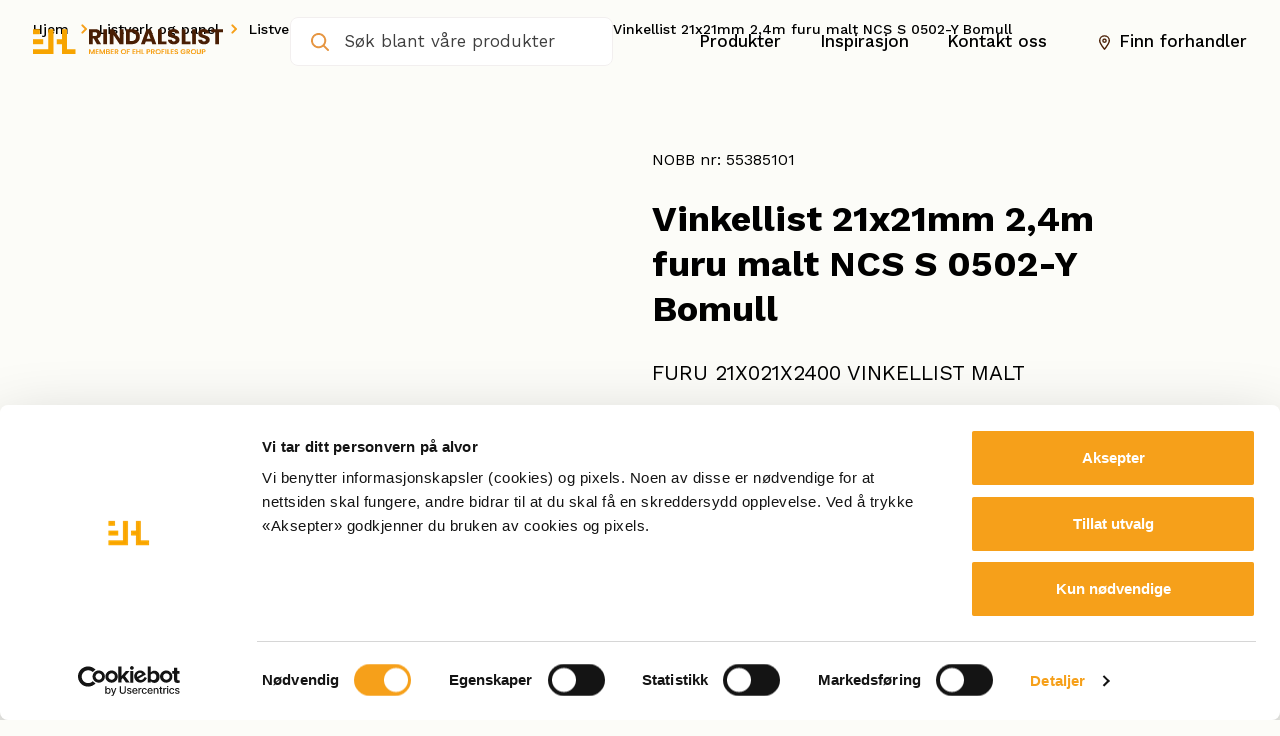

--- FILE ---
content_type: text/html; charset=UTF-8
request_url: https://rindalslist.no/produkt/vinkellist-21x21mm-24m-furu-malt-ncs-s-0502-y-bomull/
body_size: 18822
content:
<!DOCTYPE html>
<html lang="zxx">
    <head>
        <meta charset="UTF-8" />
        <meta name="apple-mobile-web-app-capable" content="yes">
        <meta name="mobile-web-app-capable" content="yes">
        <!--GCMv2-->
        <script data-cookieconsent="ignore">
            window.dataLayer = window.dataLayer || [];
            function gtag(){dataLayer.push(arguments);}
            gtag('consent', 'default', {
                'ad_personalization': 'denied',
                'ad_storage': 'denied',
                'ad_user_data': 'denied',
                'analytics_storage': 'denied',
                'functionality_storage': 'denied',
                'personalization_storage': 'denied',
                'security_storage': 'granted',
                'wait_for_update': 7500
            });
        </script>

        <!-- Cookiebot call -->
        <script id="Cookiebot" src="https://consent.cookiebot.com/uc.js" data-cbid="b4abede8-5705-4ff3-9b4c-69f7b6e3ad29" data-blockingmode="auto" data-consentmode-defaults="disabled" type="text/javascript"></script>
        
        <meta http-equiv="X-UA-Compatible" content="IE=edge">
<script>
var gform;gform||(document.addEventListener("gform_main_scripts_loaded",function(){gform.scriptsLoaded=!0}),window.addEventListener("DOMContentLoaded",function(){gform.domLoaded=!0}),gform={domLoaded:!1,scriptsLoaded:!1,initializeOnLoaded:function(o){gform.domLoaded&&gform.scriptsLoaded?o():!gform.domLoaded&&gform.scriptsLoaded?window.addEventListener("DOMContentLoaded",o):document.addEventListener("gform_main_scripts_loaded",o)},hooks:{action:{},filter:{}},addAction:function(o,n,r,t){gform.addHook("action",o,n,r,t)},addFilter:function(o,n,r,t){gform.addHook("filter",o,n,r,t)},doAction:function(o){gform.doHook("action",o,arguments)},applyFilters:function(o){return gform.doHook("filter",o,arguments)},removeAction:function(o,n){gform.removeHook("action",o,n)},removeFilter:function(o,n,r){gform.removeHook("filter",o,n,r)},addHook:function(o,n,r,t,i){null==gform.hooks[o][n]&&(gform.hooks[o][n]=[]);var e=gform.hooks[o][n];null==i&&(i=n+"_"+e.length),gform.hooks[o][n].push({tag:i,callable:r,priority:t=null==t?10:t})},doHook:function(n,o,r){var t;if(r=Array.prototype.slice.call(r,1),null!=gform.hooks[n][o]&&((o=gform.hooks[n][o]).sort(function(o,n){return o.priority-n.priority}),o.forEach(function(o){"function"!=typeof(t=o.callable)&&(t=window[t]),"action"==n?t.apply(null,r):r[0]=t.apply(null,r)})),"filter"==n)return r[0]},removeHook:function(o,n,t,i){var r;null!=gform.hooks[o][n]&&(r=(r=gform.hooks[o][n]).filter(function(o,n,r){return!!(null!=i&&i!=o.tag||null!=t&&t!=o.priority)}),gform.hooks[o][n]=r)}});
</script>

        
        <meta name="viewport" content="width=device-width, initial-scale=1, maximum-scale=1, user-scalable=0" />
        
        <link rel="preconnect" href="https://fonts.googleapis.com">
        <link rel="preconnect" href="https://fonts.gstatic.com" crossorigin>
        <link href="https://fonts.googleapis.com/css2?family=Work+Sans:ital,wght@0,400;0,500;0,600;0,700;1,400&display=swap" rel="stylesheet">
        <link rel="stylesheet" href="https://use.typekit.net/bfm8gvy.css">
        <link rel="profile" href="https://gmpg.org/xfn/11" />
        <link rel="pingback" href="https://rindalslist.no/xmlrpc.php" />
        <meta name='robots' content='index, follow, max-image-preview:large, max-snippet:-1, max-video-preview:-1' />

	<!-- This site is optimized with the Yoast SEO plugin v19.10 - https://yoast.com/wordpress/plugins/seo/ -->
	<title>Vinkellist 21x21mm 2,4m furu malt NCS S 0502-Y Bomull | Rindalslist AS | Norges største utvalg i listverk</title>
	<meta name="description" content="FURU 21X021X2400 VINKELLIST MALT" />
	<link rel="canonical" href="https://rindalslist.no/produkt/vinkellist-21x21mm-24m-furu-malt-ncs-s-0502-y-bomull/" />
	<meta property="og:locale" content="nb_NO" />
	<meta property="og:type" content="article" />
	<meta property="og:title" content="Vinkellist 21x21mm 2,4m furu malt NCS S 0502-Y Bomull | Rindalslist AS | Norges største utvalg i listverk" />
	<meta property="og:description" content="FURU 21X021X2400 VINKELLIST MALT" />
	<meta property="og:url" content="https://rindalslist.no/produkt/vinkellist-21x21mm-24m-furu-malt-ncs-s-0502-y-bomull/" />
	<meta property="og:site_name" content="Rindalslist AS" />
	<meta property="article:modified_time" content="2025-11-11T23:01:45+00:00" />
	<meta property="og:image" content="https://rindalslist.no/wp-content/uploads/2025/08/nobbintegrator_1106_featured_1_1755652138.jpeg" />
	<meta property="og:image:width" content="600" />
	<meta property="og:image:height" content="600" />
	<meta property="og:image:type" content="image/jpeg" />
	<meta name="twitter:card" content="summary_large_image" />
	<script type="application/ld+json" class="yoast-schema-graph">{"@context":"https://schema.org","@graph":[{"@type":"WebPage","@id":"https://rindalslist.no/produkt/vinkellist-21x21mm-24m-furu-malt-ncs-s-0502-y-bomull/","url":"https://rindalslist.no/produkt/vinkellist-21x21mm-24m-furu-malt-ncs-s-0502-y-bomull/","name":"Vinkellist 21x21mm 2,4m furu malt NCS S 0502-Y Bomull | Rindalslist AS | Norges største utvalg i listverk","isPartOf":{"@id":"https://rindalslist.no/#website"},"primaryImageOfPage":{"@id":"https://rindalslist.no/produkt/vinkellist-21x21mm-24m-furu-malt-ncs-s-0502-y-bomull/#primaryimage"},"image":{"@id":"https://rindalslist.no/produkt/vinkellist-21x21mm-24m-furu-malt-ncs-s-0502-y-bomull/#primaryimage"},"thumbnailUrl":"https://rindalslist.no/wp-content/uploads/2025/11/nobbintegrator_1106_featured_1_1762903977.jpeg","datePublished":"2022-12-08T08:32:48+00:00","dateModified":"2025-11-11T23:01:45+00:00","description":"FURU 21X021X2400 VINKELLIST MALT","breadcrumb":{"@id":"https://rindalslist.no/produkt/vinkellist-21x21mm-24m-furu-malt-ncs-s-0502-y-bomull/#breadcrumb"},"inLanguage":"nb-NO","potentialAction":[{"@type":"ReadAction","target":["https://rindalslist.no/produkt/vinkellist-21x21mm-24m-furu-malt-ncs-s-0502-y-bomull/"]}]},{"@type":"ImageObject","inLanguage":"nb-NO","@id":"https://rindalslist.no/produkt/vinkellist-21x21mm-24m-furu-malt-ncs-s-0502-y-bomull/#primaryimage","url":"https://rindalslist.no/wp-content/uploads/2025/11/nobbintegrator_1106_featured_1_1762903977.jpeg","contentUrl":"https://rindalslist.no/wp-content/uploads/2025/11/nobbintegrator_1106_featured_1_1762903977.jpeg","width":600,"height":600},{"@type":"BreadcrumbList","@id":"https://rindalslist.no/produkt/vinkellist-21x21mm-24m-furu-malt-ncs-s-0502-y-bomull/#breadcrumb","itemListElement":[{"@type":"ListItem","position":1,"name":"Hjem","item":"https://rindalslist.no/"},{"@type":"ListItem","position":2,"name":"Butikk","item":"https://rindalslist.no/butikk/"},{"@type":"ListItem","position":3,"name":"Listverk og panel","item":"https://rindalslist.no/produktkategori/05/"},{"@type":"ListItem","position":4,"name":"Listverk behandlet Furu","item":"https://rindalslist.no/produktkategori/05/05-0511/"},{"@type":"ListItem","position":5,"name":"Vinkellist behandlet","item":"https://rindalslist.no/produktkategori/05/05-0511/05-0511-0511600/"},{"@type":"ListItem","position":6,"name":"Vinkellist 21x21mm 2,4m furu malt NCS S 0502-Y Bomull"}]},{"@type":"WebSite","@id":"https://rindalslist.no/#website","url":"https://rindalslist.no/","name":"Rindalslist.no","description":"Norges største utvalg i listverk","publisher":{"@id":"https://rindalslist.no/#organization"},"potentialAction":[{"@type":"SearchAction","target":{"@type":"EntryPoint","urlTemplate":"https://rindalslist.no/?s={search_term_string}"},"query-input":"required name=search_term_string"}],"inLanguage":"nb-NO"},{"@type":"Organization","@id":"https://rindalslist.no/#organization","name":"Rindalslist AS","url":"https://rindalslist.no/","logo":{"@type":"ImageObject","inLanguage":"nb-NO","@id":"https://rindalslist.no/#/schema/logo/image/","url":"https://rindalslist.no/wp-content/uploads/2022/11/logo.svg","contentUrl":"https://rindalslist.no/wp-content/uploads/2022/11/logo.svg","caption":"Rindalslist AS"},"image":{"@id":"https://rindalslist.no/#/schema/logo/image/"}}]}</script>
	<!-- / Yoast SEO plugin. -->


<script type='application/javascript'>console.log('PixelYourSite PRO version 9.5.1');</script>
<link rel='dns-prefetch' href='//maps.googleapis.com' />
<link rel='dns-prefetch' href='//cdnjs.cloudflare.com' />
<link rel='dns-prefetch' href='//s3-us-west-2.amazonaws.com' />
<link rel='dns-prefetch' href='//www.google.com' />
<link rel='dns-prefetch' href='//maxcdn.bootstrapcdn.com' />
<link rel="alternate" type="application/rss+xml" title="Rindalslist AS &raquo; Vinkellist 21x21mm 2,4m furu malt NCS S 0502-Y Bomull kommentarstrøm" href="https://rindalslist.no/produkt/vinkellist-21x21mm-24m-furu-malt-ncs-s-0502-y-bomull/feed/" />
<script>
window._wpemojiSettings = {"baseUrl":"https:\/\/s.w.org\/images\/core\/emoji\/14.0.0\/72x72\/","ext":".png","svgUrl":"https:\/\/s.w.org\/images\/core\/emoji\/14.0.0\/svg\/","svgExt":".svg","source":{"concatemoji":"https:\/\/rindalslist.no\/wp-includes\/js\/wp-emoji-release.min.js?ver=6.1.1"}};
/*! This file is auto-generated */
!function(e,a,t){var n,r,o,i=a.createElement("canvas"),p=i.getContext&&i.getContext("2d");function s(e,t){var a=String.fromCharCode,e=(p.clearRect(0,0,i.width,i.height),p.fillText(a.apply(this,e),0,0),i.toDataURL());return p.clearRect(0,0,i.width,i.height),p.fillText(a.apply(this,t),0,0),e===i.toDataURL()}function c(e){var t=a.createElement("script");t.src=e,t.defer=t.type="text/javascript",a.getElementsByTagName("head")[0].appendChild(t)}for(o=Array("flag","emoji"),t.supports={everything:!0,everythingExceptFlag:!0},r=0;r<o.length;r++)t.supports[o[r]]=function(e){if(p&&p.fillText)switch(p.textBaseline="top",p.font="600 32px Arial",e){case"flag":return s([127987,65039,8205,9895,65039],[127987,65039,8203,9895,65039])?!1:!s([55356,56826,55356,56819],[55356,56826,8203,55356,56819])&&!s([55356,57332,56128,56423,56128,56418,56128,56421,56128,56430,56128,56423,56128,56447],[55356,57332,8203,56128,56423,8203,56128,56418,8203,56128,56421,8203,56128,56430,8203,56128,56423,8203,56128,56447]);case"emoji":return!s([129777,127995,8205,129778,127999],[129777,127995,8203,129778,127999])}return!1}(o[r]),t.supports.everything=t.supports.everything&&t.supports[o[r]],"flag"!==o[r]&&(t.supports.everythingExceptFlag=t.supports.everythingExceptFlag&&t.supports[o[r]]);t.supports.everythingExceptFlag=t.supports.everythingExceptFlag&&!t.supports.flag,t.DOMReady=!1,t.readyCallback=function(){t.DOMReady=!0},t.supports.everything||(n=function(){t.readyCallback()},a.addEventListener?(a.addEventListener("DOMContentLoaded",n,!1),e.addEventListener("load",n,!1)):(e.attachEvent("onload",n),a.attachEvent("onreadystatechange",function(){"complete"===a.readyState&&t.readyCallback()})),(e=t.source||{}).concatemoji?c(e.concatemoji):e.wpemoji&&e.twemoji&&(c(e.twemoji),c(e.wpemoji)))}(window,document,window._wpemojiSettings);
</script>
<style>
img.wp-smiley,
img.emoji {
	display: inline !important;
	border: none !important;
	box-shadow: none !important;
	height: 1em !important;
	width: 1em !important;
	margin: 0 0.07em !important;
	vertical-align: -0.1em !important;
	background: none !important;
	padding: 0 !important;
}
</style>
	<link rel='stylesheet' id='wp-block-library-css' href='https://rindalslist.no/wp-includes/css/dist/block-library/style.min.css?ver=6.1.1' media='all' />
<link rel='stylesheet' id='wc-blocks-vendors-style-css' href='https://rindalslist.no/wp-content/plugins/woocommerce/packages/woocommerce-blocks/build/wc-blocks-vendors-style.css?ver=8.5.2' media='all' />
<link rel='stylesheet' id='wc-blocks-style-css' href='https://rindalslist.no/wp-content/plugins/woocommerce/packages/woocommerce-blocks/build/wc-blocks-style.css?ver=8.5.2' media='all' />
<link rel='stylesheet' id='classic-theme-styles-css' href='https://rindalslist.no/wp-includes/css/classic-themes.min.css?ver=1' media='all' />
<style id='global-styles-inline-css'>
body{--wp--preset--color--black: #000000;--wp--preset--color--cyan-bluish-gray: #abb8c3;--wp--preset--color--white: #ffffff;--wp--preset--color--pale-pink: #f78da7;--wp--preset--color--vivid-red: #cf2e2e;--wp--preset--color--luminous-vivid-orange: #ff6900;--wp--preset--color--luminous-vivid-amber: #fcb900;--wp--preset--color--light-green-cyan: #7bdcb5;--wp--preset--color--vivid-green-cyan: #00d084;--wp--preset--color--pale-cyan-blue: #8ed1fc;--wp--preset--color--vivid-cyan-blue: #0693e3;--wp--preset--color--vivid-purple: #9b51e0;--wp--preset--gradient--vivid-cyan-blue-to-vivid-purple: linear-gradient(135deg,rgba(6,147,227,1) 0%,rgb(155,81,224) 100%);--wp--preset--gradient--light-green-cyan-to-vivid-green-cyan: linear-gradient(135deg,rgb(122,220,180) 0%,rgb(0,208,130) 100%);--wp--preset--gradient--luminous-vivid-amber-to-luminous-vivid-orange: linear-gradient(135deg,rgba(252,185,0,1) 0%,rgba(255,105,0,1) 100%);--wp--preset--gradient--luminous-vivid-orange-to-vivid-red: linear-gradient(135deg,rgba(255,105,0,1) 0%,rgb(207,46,46) 100%);--wp--preset--gradient--very-light-gray-to-cyan-bluish-gray: linear-gradient(135deg,rgb(238,238,238) 0%,rgb(169,184,195) 100%);--wp--preset--gradient--cool-to-warm-spectrum: linear-gradient(135deg,rgb(74,234,220) 0%,rgb(151,120,209) 20%,rgb(207,42,186) 40%,rgb(238,44,130) 60%,rgb(251,105,98) 80%,rgb(254,248,76) 100%);--wp--preset--gradient--blush-light-purple: linear-gradient(135deg,rgb(255,206,236) 0%,rgb(152,150,240) 100%);--wp--preset--gradient--blush-bordeaux: linear-gradient(135deg,rgb(254,205,165) 0%,rgb(254,45,45) 50%,rgb(107,0,62) 100%);--wp--preset--gradient--luminous-dusk: linear-gradient(135deg,rgb(255,203,112) 0%,rgb(199,81,192) 50%,rgb(65,88,208) 100%);--wp--preset--gradient--pale-ocean: linear-gradient(135deg,rgb(255,245,203) 0%,rgb(182,227,212) 50%,rgb(51,167,181) 100%);--wp--preset--gradient--electric-grass: linear-gradient(135deg,rgb(202,248,128) 0%,rgb(113,206,126) 100%);--wp--preset--gradient--midnight: linear-gradient(135deg,rgb(2,3,129) 0%,rgb(40,116,252) 100%);--wp--preset--duotone--dark-grayscale: url('#wp-duotone-dark-grayscale');--wp--preset--duotone--grayscale: url('#wp-duotone-grayscale');--wp--preset--duotone--purple-yellow: url('#wp-duotone-purple-yellow');--wp--preset--duotone--blue-red: url('#wp-duotone-blue-red');--wp--preset--duotone--midnight: url('#wp-duotone-midnight');--wp--preset--duotone--magenta-yellow: url('#wp-duotone-magenta-yellow');--wp--preset--duotone--purple-green: url('#wp-duotone-purple-green');--wp--preset--duotone--blue-orange: url('#wp-duotone-blue-orange');--wp--preset--font-size--small: 13px;--wp--preset--font-size--medium: 20px;--wp--preset--font-size--large: 36px;--wp--preset--font-size--x-large: 42px;--wp--preset--spacing--20: 0.44rem;--wp--preset--spacing--30: 0.67rem;--wp--preset--spacing--40: 1rem;--wp--preset--spacing--50: 1.5rem;--wp--preset--spacing--60: 2.25rem;--wp--preset--spacing--70: 3.38rem;--wp--preset--spacing--80: 5.06rem;}:where(.is-layout-flex){gap: 0.5em;}body .is-layout-flow > .alignleft{float: left;margin-inline-start: 0;margin-inline-end: 2em;}body .is-layout-flow > .alignright{float: right;margin-inline-start: 2em;margin-inline-end: 0;}body .is-layout-flow > .aligncenter{margin-left: auto !important;margin-right: auto !important;}body .is-layout-constrained > .alignleft{float: left;margin-inline-start: 0;margin-inline-end: 2em;}body .is-layout-constrained > .alignright{float: right;margin-inline-start: 2em;margin-inline-end: 0;}body .is-layout-constrained > .aligncenter{margin-left: auto !important;margin-right: auto !important;}body .is-layout-constrained > :where(:not(.alignleft):not(.alignright):not(.alignfull)){max-width: var(--wp--style--global--content-size);margin-left: auto !important;margin-right: auto !important;}body .is-layout-constrained > .alignwide{max-width: var(--wp--style--global--wide-size);}body .is-layout-flex{display: flex;}body .is-layout-flex{flex-wrap: wrap;align-items: center;}body .is-layout-flex > *{margin: 0;}:where(.wp-block-columns.is-layout-flex){gap: 2em;}.has-black-color{color: var(--wp--preset--color--black) !important;}.has-cyan-bluish-gray-color{color: var(--wp--preset--color--cyan-bluish-gray) !important;}.has-white-color{color: var(--wp--preset--color--white) !important;}.has-pale-pink-color{color: var(--wp--preset--color--pale-pink) !important;}.has-vivid-red-color{color: var(--wp--preset--color--vivid-red) !important;}.has-luminous-vivid-orange-color{color: var(--wp--preset--color--luminous-vivid-orange) !important;}.has-luminous-vivid-amber-color{color: var(--wp--preset--color--luminous-vivid-amber) !important;}.has-light-green-cyan-color{color: var(--wp--preset--color--light-green-cyan) !important;}.has-vivid-green-cyan-color{color: var(--wp--preset--color--vivid-green-cyan) !important;}.has-pale-cyan-blue-color{color: var(--wp--preset--color--pale-cyan-blue) !important;}.has-vivid-cyan-blue-color{color: var(--wp--preset--color--vivid-cyan-blue) !important;}.has-vivid-purple-color{color: var(--wp--preset--color--vivid-purple) !important;}.has-black-background-color{background-color: var(--wp--preset--color--black) !important;}.has-cyan-bluish-gray-background-color{background-color: var(--wp--preset--color--cyan-bluish-gray) !important;}.has-white-background-color{background-color: var(--wp--preset--color--white) !important;}.has-pale-pink-background-color{background-color: var(--wp--preset--color--pale-pink) !important;}.has-vivid-red-background-color{background-color: var(--wp--preset--color--vivid-red) !important;}.has-luminous-vivid-orange-background-color{background-color: var(--wp--preset--color--luminous-vivid-orange) !important;}.has-luminous-vivid-amber-background-color{background-color: var(--wp--preset--color--luminous-vivid-amber) !important;}.has-light-green-cyan-background-color{background-color: var(--wp--preset--color--light-green-cyan) !important;}.has-vivid-green-cyan-background-color{background-color: var(--wp--preset--color--vivid-green-cyan) !important;}.has-pale-cyan-blue-background-color{background-color: var(--wp--preset--color--pale-cyan-blue) !important;}.has-vivid-cyan-blue-background-color{background-color: var(--wp--preset--color--vivid-cyan-blue) !important;}.has-vivid-purple-background-color{background-color: var(--wp--preset--color--vivid-purple) !important;}.has-black-border-color{border-color: var(--wp--preset--color--black) !important;}.has-cyan-bluish-gray-border-color{border-color: var(--wp--preset--color--cyan-bluish-gray) !important;}.has-white-border-color{border-color: var(--wp--preset--color--white) !important;}.has-pale-pink-border-color{border-color: var(--wp--preset--color--pale-pink) !important;}.has-vivid-red-border-color{border-color: var(--wp--preset--color--vivid-red) !important;}.has-luminous-vivid-orange-border-color{border-color: var(--wp--preset--color--luminous-vivid-orange) !important;}.has-luminous-vivid-amber-border-color{border-color: var(--wp--preset--color--luminous-vivid-amber) !important;}.has-light-green-cyan-border-color{border-color: var(--wp--preset--color--light-green-cyan) !important;}.has-vivid-green-cyan-border-color{border-color: var(--wp--preset--color--vivid-green-cyan) !important;}.has-pale-cyan-blue-border-color{border-color: var(--wp--preset--color--pale-cyan-blue) !important;}.has-vivid-cyan-blue-border-color{border-color: var(--wp--preset--color--vivid-cyan-blue) !important;}.has-vivid-purple-border-color{border-color: var(--wp--preset--color--vivid-purple) !important;}.has-vivid-cyan-blue-to-vivid-purple-gradient-background{background: var(--wp--preset--gradient--vivid-cyan-blue-to-vivid-purple) !important;}.has-light-green-cyan-to-vivid-green-cyan-gradient-background{background: var(--wp--preset--gradient--light-green-cyan-to-vivid-green-cyan) !important;}.has-luminous-vivid-amber-to-luminous-vivid-orange-gradient-background{background: var(--wp--preset--gradient--luminous-vivid-amber-to-luminous-vivid-orange) !important;}.has-luminous-vivid-orange-to-vivid-red-gradient-background{background: var(--wp--preset--gradient--luminous-vivid-orange-to-vivid-red) !important;}.has-very-light-gray-to-cyan-bluish-gray-gradient-background{background: var(--wp--preset--gradient--very-light-gray-to-cyan-bluish-gray) !important;}.has-cool-to-warm-spectrum-gradient-background{background: var(--wp--preset--gradient--cool-to-warm-spectrum) !important;}.has-blush-light-purple-gradient-background{background: var(--wp--preset--gradient--blush-light-purple) !important;}.has-blush-bordeaux-gradient-background{background: var(--wp--preset--gradient--blush-bordeaux) !important;}.has-luminous-dusk-gradient-background{background: var(--wp--preset--gradient--luminous-dusk) !important;}.has-pale-ocean-gradient-background{background: var(--wp--preset--gradient--pale-ocean) !important;}.has-electric-grass-gradient-background{background: var(--wp--preset--gradient--electric-grass) !important;}.has-midnight-gradient-background{background: var(--wp--preset--gradient--midnight) !important;}.has-small-font-size{font-size: var(--wp--preset--font-size--small) !important;}.has-medium-font-size{font-size: var(--wp--preset--font-size--medium) !important;}.has-large-font-size{font-size: var(--wp--preset--font-size--large) !important;}.has-x-large-font-size{font-size: var(--wp--preset--font-size--x-large) !important;}
.wp-block-navigation a:where(:not(.wp-element-button)){color: inherit;}
:where(.wp-block-columns.is-layout-flex){gap: 2em;}
.wp-block-pullquote{font-size: 1.5em;line-height: 1.6;}
</style>
<link rel='stylesheet' id='algolia-live-autocomplete-css-css' href='https://rindalslist.no/wp-content/plugins/algolia-live-search/public/css/core/autocomplete-theme-classic.css?ver=1.0.0' media='all' />
<link rel='stylesheet' id='Algolia_Live_Search-css' href='https://rindalslist.no/wp-content/plugins/algolia-live-search/public/css/algolia-live-search-public.css?ver=15' media='all' />
<link rel='stylesheet' id='font-awesome-css' href='https://maxcdn.bootstrapcdn.com/font-awesome/4.4.0/css/font-awesome.min.css?ver=6.1.1' media='all' />
<link rel='stylesheet' id='select2-style-css' href='https://cdnjs.cloudflare.com/ajax/libs/select2/4.0.3/css/select2.min.css?ver=1.4.11' media='all' />
<link rel='stylesheet' id='woocommerce-layout-css' href='https://rindalslist.no/wp-content/plugins/woocommerce/assets/css/woocommerce-layout.css?ver=7.0.1' media='all' />
<link rel='stylesheet' id='woocommerce-smallscreen-css' href='https://rindalslist.no/wp-content/plugins/woocommerce/assets/css/woocommerce-smallscreen.css?ver=7.0.1' media='only screen and (max-width: 768px)' />
<link rel='stylesheet' id='woocommerce-general-css' href='https://rindalslist.no/wp-content/plugins/woocommerce/assets/css/woocommerce.css?ver=7.0.1' media='all' />
<style id='woocommerce-inline-inline-css'>
.woocommerce form .form-row .required { visibility: visible; }
</style>
<link rel='stylesheet' id='slinky-css-css' href='https://rindalslist.no/wp-content/themes/rindalslist/css/slinky.min.css?ver=1.0.0' media='all' />
<link rel="preload stylesheet" href="https://rindalslist.no/wp-content/themes/rindalslist/css/slick.css?ver=1.0.0" as="style" type="text/css">
<link rel='stylesheet' id='scrollbar-css-css' href='https://rindalslist.no/wp-content/themes/rindalslist/css/jquery.mCustomScrollbar.min.css?ver=1.0.0' media='all' />
<link rel='stylesheet' id='magnific-css-css' href='https://rindalslist.no/wp-content/themes/rindalslist/css/magnific-popup.css?ver=6.1.1' media='all' />
<link rel='stylesheet' id='simplebar-css-css' href='https://rindalslist.no/wp-content/themes/rindalslist/css/simplebar.min.css?ver=6.1.1' media='all' />
<link rel="preload stylesheet" href="https://rindalslist.no/wp-content/themes/rindalslist/css/theme-styles.css?ver=1749638196" as="style" type="text/css">
<script src='https://rindalslist.no/wp-includes/js/jquery/jquery.min.js?ver=3.6.1' id='jquery-core-js'></script>
<script src='https://rindalslist.no/wp-includes/js/jquery/jquery-migrate.min.js?ver=3.3.2' id='jquery-migrate-js'></script>
<script src='https://maps.googleapis.com/maps/api/js?key=AIzaSyDqKxKEpyTP8soj3hPDH6-ZEuBY4E3kkOY&#038;ver=6.1.1' id='google-api-js'></script>
<script src='https://cdnjs.cloudflare.com/ajax/libs/select2/4.0.3/js/select2.min.js?ver=6.1.1' id='select2-js-js'></script>
<script src='https://rindalslist.no/wp-content/plugins/pixelyoursite-pro/dist/scripts/js.cookie-2.1.3.min.js?ver=2.1.3' id='js-cookie-pys-js'></script>
<script src='https://rindalslist.no/wp-content/plugins/pixelyoursite-pro/dist/scripts/jquery.bind-first-0.2.3.min.js?ver=6.1.1' id='jquery-bind-first-js'></script>
<script id='pys-js-extra'>
var pysOptions = {"staticEvents":[],"dynamicEvents":[],"triggerEvents":[],"triggerEventTypes":[],"debug":"","siteUrl":"https:\/\/rindalslist.no","ajaxUrl":"https:\/\/rindalslist.no\/wp-admin\/admin-ajax.php","ajax_event":"abbf1dd672","trackUTMs":"1","trackTrafficSource":"1","user_id":"0","enable_lading_page_param":"1","cookie_duration":"7","enable_event_day_param":"1","enable_event_month_param":"1","enable_event_time_param":"1","enable_remove_target_url_param":"1","enable_remove_download_url_param":"1","visit_data_model":"first_visit","last_visit_duration":"60","enable_auto_save_advance_matching":"","advance_matching_fn_names":["","first_name","first-name","first name","name"],"advance_matching_ln_names":["","last_name","last-name","last name"],"advance_matching_tel_names":["","phone","tel"],"enable_success_send_form":"","gdpr":{"ajax_enabled":false,"all_disabled_by_api":false,"facebook_disabled_by_api":false,"tiktok_disabled_by_api":false,"analytics_disabled_by_api":false,"google_ads_disabled_by_api":false,"pinterest_disabled_by_api":false,"bing_disabled_by_api":false,"facebook_prior_consent_enabled":true,"tiktok_prior_consent_enabled":true,"analytics_prior_consent_enabled":true,"google_ads_prior_consent_enabled":true,"pinterest_prior_consent_enabled":true,"bing_prior_consent_enabled":true,"cookiebot_integration_enabled":false,"cookiebot_facebook_consent_category":"marketing","cookiebot_analytics_consent_category":"statistics","cookiebot_google_ads_consent_category":"marketing","cookiebot_pinterest_consent_category":"marketing","cookiebot_bing_consent_category":"marketing","cookie_notice_integration_enabled":false,"cookie_law_info_integration_enabled":false,"real_cookie_banner_integration_enabled":false,"consent_magic_integration_enabled":false},"automatic":{"enable_youtube":true,"enable_vimeo":true,"enable_video":false},"woo":{"enabled":true,"addToCartOnButtonEnabled":false,"addToCartOnButtonValueEnabled":true,"addToCartOnButtonValueOption":"price","woo_purchase_on_transaction":true,"singleProductId":1106,"affiliateEnabled":false,"removeFromCartSelector":"form.woocommerce-cart-form .remove","addToCartCatchMethod":"add_cart_hook","is_order_received_page":false,"containOrderId":false,"affiliateEventName":"Lead"},"edd":{"enabled":false}};
</script>
<script src='https://rindalslist.no/wp-content/plugins/pixelyoursite-pro/dist/scripts/public.js?ver=9.5.1' id='pys-js'></script>
<link rel="https://api.w.org/" href="https://rindalslist.no/wp-json/" /><link rel="alternate" type="application/json" href="https://rindalslist.no/wp-json/wp/v2/product/1106" /><link rel="EditURI" type="application/rsd+xml" title="RSD" href="https://rindalslist.no/xmlrpc.php?rsd" />
<link rel="wlwmanifest" type="application/wlwmanifest+xml" href="https://rindalslist.no/wp-includes/wlwmanifest.xml" />
<link rel='shortlink' href='https://rindalslist.no/?p=1106' />
<link rel="alternate" type="application/json+oembed" href="https://rindalslist.no/wp-json/oembed/1.0/embed?url=https%3A%2F%2Frindalslist.no%2Fprodukt%2Fvinkellist-21x21mm-24m-furu-malt-ncs-s-0502-y-bomull%2F" />
<link rel="alternate" type="text/xml+oembed" href="https://rindalslist.no/wp-json/oembed/1.0/embed?url=https%3A%2F%2Frindalslist.no%2Fprodukt%2Fvinkellist-21x21mm-24m-furu-malt-ncs-s-0502-y-bomull%2F&#038;format=xml" />
<meta name="cdp-version" content="1.3.6" />	<noscript><style>.woocommerce-product-gallery{ opacity: 1 !important; }</style></noscript>
			<style>
			.algolia-search-highlight {
				background-color: #fffbcc;
				border-radius: 2px;
				font-style: normal;
			}
		</style>
		<script type='application/javascript'>console.warn('PixelYourSite PRO: no pixel configured.');</script>
<link rel="icon" href="https://rindalslist.no/wp-content/uploads/2022/12/cropped-favicon-32x32.png" sizes="32x32" />
<link rel="icon" href="https://rindalslist.no/wp-content/uploads/2022/12/cropped-favicon-192x192.png" sizes="192x192" />
<link rel="apple-touch-icon" href="https://rindalslist.no/wp-content/uploads/2022/12/cropped-favicon-180x180.png" />
<meta name="msapplication-TileImage" content="https://rindalslist.no/wp-content/uploads/2022/12/cropped-favicon-270x270.png" />
    </head>
    <body class="product-template-default single single-product postid-1106 theme-rindalslist woocommerce woocommerce-page woocommerce-no-js">
        <div class="site-wrapper">
              <header class="header">
                <div class="container">
                    <div class="row d-flex align-items-center">

                        <div class="col-6 col-xl-3 col-lg-3 d-flex align-items-center order-1 logo-box">

                            <!-- Site Logo -->
                            <div class="logo">
                                                                    <a class="header-logo" href="https://rindalslist.no">
                                        <img src="https://rindalslist.no/wp-content/uploads/2022/11/logo.svg" class="img-responsive site-logo object-contain lazyImage" alt="Rindalslist AS">
                                    </a>
                                                            </div>
                            
                        </div>

                        <!-- Search Bar -->
                        <div class="col-12 col-xl-3 col-lg-3 order-3 order-lg-2 mobile-search search-boxx">
                            <div class="header__search">
                                <div class="live-search-wrap"> 
    <div class="live-search-box">
        <form role="search" class="search-form d-flex" method="get" action="https://rindalslist.no/">
            <input type="text" placeholder="Søk blant våre produkter" name="s" class="search-input site-input" autocomplete="off" value=""/>
            <button type="submit" class="search-submit"></button>
        </form>
    </div>                            
</div>                             </div>
                        </div>

                        <!-- Company info and other header attributes -->
                        <div class="col-6 col-lg-6 d-flex align-items-center menu-boxx justify-content-end order-2 order-lg-3">
                            <!-- Main Menu -->
                            <div class="main-menu">
                                                                        <div class="menu-main-menu-container"><ul id="menu-main-menu" class="main-menuu list-unstyled d-flex flex-wrap mb-0 justify-content-end"><li id="menu-item-38042" class="menu-item menu-item-type-custom menu-item-object-custom menu-item-has-children menu-item-38042 link-top-level"><a href="https://rindalslist.no/kategorier/">Produkter</a>
<div class='sub-menu-wrap'><div class='container'><div class='row'><div class='col-md-4 menu-column-1'><div class="inner-wrap"><ul class="list-images"><li data-menuid="001" class="default-img active"><img alt class="img-responsive menu-cat-image lazyImage" data-src="https://rindalslist.no/wp-content/uploads/2022/11/spiler-er-et-spennende-virskemiddel-naar-du-vil-ha-et-spennende-interioer.jpg" src="https://rindalslist.no/wp-content/uploads/2022/11/spiler-er-et-spennende-virskemiddel-naar-du-vil-ha-et-spennende-interioer.jpg"></li><li data-menuid="38042"><a href="JavaScript:void(0);"><img alt class="img-responsive menu-cat-image lazyImage" data-src="https://rindalslist.no/wp-content/uploads/2023/01/Maestro-spilepanel_-1.jpg" src="https://rindalslist.no/wp-content/uploads/2023/01/Maestro-spilepanel_-1.jpg"></a></li><li data-menuid="41242"><a href="JavaScript:void(0);"><img alt class="img-responsive menu-cat-image lazyImage" data-src="https://rindalslist.no/wp-content/uploads/2023/01/Maestro-spilepanel_.jpg" src="https://rindalslist.no/wp-content/uploads/2023/01/Maestro-spilepanel_.jpg"></a></li><li data-menuid="38044"><a href="JavaScript:void(0);"><img alt class="img-responsive menu-cat-image lazyImage" data-src="https://rindalslist.no/wp-content/uploads/2023/02/FRISPIL-KJOKKEN_SPISEPLASS-45gr--scaled.jpg" src="https://rindalslist.no/wp-content/uploads/2023/02/FRISPIL-KJOKKEN_SPISEPLASS-45gr--scaled.jpg"></a></li><li data-menuid="38049"><a href="JavaScript:void(0);"><img alt class="img-responsive menu-cat-image lazyImage" data-src="https://rindalslist.no/wp-content/uploads/2023/01/Hobbyplater.jpg" src="https://rindalslist.no/wp-content/uploads/2023/01/Hobbyplater.jpg"></a></li><li data-menuid="38048"><a href="JavaScript:void(0);"><img alt class="img-responsive menu-cat-image lazyImage" data-src="https://rindalslist.no/wp-content/uploads/2023/01/Rindalslist-7.jpg" src="https://rindalslist.no/wp-content/uploads/2023/01/Rindalslist-7.jpg"></a></li><li data-menuid="38050"><a href="JavaScript:void(0);"><img alt class="img-responsive menu-cat-image lazyImage" data-src="https://rindalslist.no/wp-content/uploads/2023/02/Rindalslist-1-scaled.jpg" src="https://rindalslist.no/wp-content/uploads/2023/02/Rindalslist-1-scaled.jpg"></a></li><li data-menuid="38046"><a href="JavaScript:void(0);"><img alt class="img-responsive menu-cat-image lazyImage" data-src="https://rindalslist.no/wp-content/uploads/2023/02/Rindalslist-10-scaled.jpg" src="https://rindalslist.no/wp-content/uploads/2023/02/Rindalslist-10-scaled.jpg"></a></li><li data-menuid="38052"><a href="JavaScript:void(0);"><img alt class="img-responsive menu-cat-image lazyImage" data-src="https://rindalslist.no/wp-content/uploads/2023/02/brystlist-G5NF0391-khs_20cm-scaled.jpg" src="https://rindalslist.no/wp-content/uploads/2023/02/brystlist-G5NF0391-khs_20cm-scaled.jpg"></a></li><li data-menuid="38043"><a href="JavaScript:void(0);"><img alt class="img-responsive menu-cat-image lazyImage" data-src="https://rindalslist.no/wp-content/uploads/2023/01/Rindalslist-5.jpg" src="https://rindalslist.no/wp-content/uploads/2023/01/Rindalslist-5.jpg"></a></li><li data-menuid="38045"><a href="JavaScript:void(0);"><img alt class="img-responsive menu-cat-image lazyImage" data-src="https://rindalslist.no/wp-content/uploads/2023/01/Rindalslist-5.jpg" src="https://rindalslist.no/wp-content/uploads/2023/01/Rindalslist-5.jpg"></a></li><li data-menuid="38047"><a href="JavaScript:void(0);"><img alt class="img-responsive menu-cat-image lazyImage" data-src="https://rindalslist.no/wp-content/uploads/2023/01/Listverk-morkebrun_miljobilde-1.jpg" src="https://rindalslist.no/wp-content/uploads/2023/01/Listverk-morkebrun_miljobilde-1.jpg"></a></li><li data-menuid="38053"><a href="JavaScript:void(0);"><img alt class="img-responsive menu-cat-image lazyImage" data-src="https://rindalslist.no/wp-content/uploads/2023/01/Spilebeslag.png" src="https://rindalslist.no/wp-content/uploads/2023/01/Spilebeslag.png"></a></li><li data-menuid="42169"><a href="JavaScript:void(0);"><img alt class="img-responsive menu-cat-image lazyImage" data-src="https://rindalslist.no/wp-content/uploads/2023/02/NLGF0610-2-scaled.jpg" src="https://rindalslist.no/wp-content/uploads/2023/02/NLGF0610-2-scaled.jpg"></a></li><li data-menuid="38054"><a href="JavaScript:void(0);"><img alt class="img-responsive menu-cat-image lazyImage" data-src="https://rindalslist.no/wp-content/uploads/2023/02/58459_20cm-scaled.jpg" src="https://rindalslist.no/wp-content/uploads/2023/02/58459_20cm-scaled.jpg"></a></li><li data-menuid="38051"><a href="JavaScript:void(0);"><img alt class="img-responsive menu-cat-image lazyImage" data-src="https://rindalslist.no/wp-content/uploads/2023/01/Foto-Roar-Hartvig_8.jpg" src="https://rindalslist.no/wp-content/uploads/2023/01/Foto-Roar-Hartvig_8.jpg"></a></li><li data-menuid="38059"><a href="JavaScript:void(0);"><img alt class="img-responsive menu-cat-image lazyImage" data-src="https://rindalslist.no/wp-content/uploads/2023/01/Montering.jpeg" src="https://rindalslist.no/wp-content/uploads/2023/01/Montering.jpeg"></a></li><li data-menuid="38062"><a href="JavaScript:void(0);"><img alt class="img-responsive menu-cat-image lazyImage" data-src="https://rindalslist.no/wp-content/uploads/2023/02/Rindalslist_Byggfakta_spilepanel-7.jpg" src="https://rindalslist.no/wp-content/uploads/2023/02/Rindalslist_Byggfakta_spilepanel-7.jpg"></a></li><li data-menuid="38041"><a href="JavaScript:void(0);"><img alt class="img-responsive menu-cat-image lazyImage" data-src="https://rindalslist.no/wp-content/uploads/2024/06/Rindalslist_Olavskvartalet_brannklarerte_spiler_web-scaled.jpg" src="https://rindalslist.no/wp-content/uploads/2024/06/Rindalslist_Olavskvartalet_brannklarerte_spiler_web-scaled.jpg"></a></li><li data-menuid="38063"><a href="JavaScript:void(0);"><img alt class="img-responsive menu-cat-image lazyImage" data-src="https://rindalslist.no/wp-content/uploads/2023/02/snekker-G5NF0428.jpg" src="https://rindalslist.no/wp-content/uploads/2023/02/snekker-G5NF0428.jpg"></a></li><li data-menuid="38061"><a href="JavaScript:void(0);"><img alt class="img-responsive menu-cat-image lazyImage" data-src="https://rindalslist.no/wp-content/uploads/2022/11/Skjermbilde-2025-01-27-kl.-18.41.11.png" src="https://rindalslist.no/wp-content/uploads/2022/11/Skjermbilde-2025-01-27-kl.-18.41.11.png"></a></li><li data-menuid="39596"><a href="JavaScript:void(0);"><img alt class="img-responsive menu-cat-image lazyImage" data-src="https://rindalslist.no/wp-content/uploads/2023/01/BD_9402-1.jpg" src="https://rindalslist.no/wp-content/uploads/2023/01/BD_9402-1.jpg"></a></li></ul></div></div><div class='col-md-8 menu-column-2'><ul class='sub-menu'>
	<li id="menu-item-41242" class="menu-item menu-item-type-custom menu-item-object-custom menu-item-has-children menu-item-41242"><a href="#">Produkter</a>
	<ul class='sub-menu'>
		<li id="menu-item-38044" class="menu-item menu-item-type-post_type menu-item-object-page menu-item-38044"><a href="https://rindalslist.no/kategorier/spiler-og-spilepanel/">Spiler</a></li>
		<li id="menu-item-38049" class="menu-item menu-item-type-post_type menu-item-object-page menu-item-38049"><a href="https://rindalslist.no/kategorier/hobby-og-benkeplater/">Hobby og benkeplater</a></li>
		<li id="menu-item-38048" class="menu-item menu-item-type-post_type menu-item-object-page menu-item-38048"><a href="https://rindalslist.no/kategorier/karm-og-kombinasjonslister/">Karm- og kombinasjonslister</a></li>
		<li id="menu-item-38050" class="menu-item menu-item-type-post_type menu-item-object-page menu-item-38050"><a href="https://rindalslist.no/kategorier/glattkant/">Glattkanter</a></li>
		<li id="menu-item-38046" class="menu-item menu-item-type-post_type menu-item-object-page menu-item-38046"><a href="https://rindalslist.no/kategorier/gulvlister/">Gulvlister/Fotlister</a></li>
		<li id="menu-item-38052" class="menu-item menu-item-type-custom menu-item-object-custom menu-item-38052"><a href="https://rindalslist.no/produktkategori/smalister/">Smålister</a></li>
		<li id="menu-item-38043" class="menu-item menu-item-type-post_type menu-item-object-page menu-item-38043"><a href="https://rindalslist.no/kategorier/taklist/">Taklist</a></li>
		<li id="menu-item-38045" class="menu-item menu-item-type-post_type menu-item-object-page menu-item-38045"><a href="https://rindalslist.no/kategorier/hulkillist/">Hulkil</a></li>
		<li id="menu-item-38047" class="menu-item menu-item-type-post_type menu-item-object-page menu-item-38047"><a href="https://rindalslist.no/kategorier/utforinger/">Utforinger</a></li>
		<li id="menu-item-38053" class="menu-item menu-item-type-custom menu-item-object-custom menu-item-38053"><a href="/produktkategori/tilbehor/">Tilbehør</a></li>
		<li id="menu-item-42169" class="menu-item menu-item-type-post_type menu-item-object-page menu-item-42169"><a href="https://rindalslist.no/proff/">Proff</a></li>
		<li id="menu-item-38054" class="menu-item menu-item-type-custom menu-item-object-custom menu-item-38054"><a href="/kategori/">Se alle kategorier</a></li>
	</ul>
</li>
</ul></div></div></div></div>
</li>
<li id="menu-item-38051" class="menu-item menu-item-type-taxonomy menu-item-object-category menu-item-has-children menu-item-38051 link-top-level"><a href="https://rindalslist.no/kategori/inspirasjon/">Inspirasjon</a>
<div class='sub-menu-wrap'><div class='container'><div class='row'><div class='col-md-4 menu-column-1'><div class="inner-wrap"><ul class="list-images"><li data-menuid="001" class="default-img active"><img alt class="img-responsive menu-cat-image lazyImage" data-src="https://rindalslist.no/wp-content/uploads/2022/11/spiler-er-et-spennende-virskemiddel-naar-du-vil-ha-et-spennende-interioer.jpg" src="https://rindalslist.no/wp-content/uploads/2022/11/spiler-er-et-spennende-virskemiddel-naar-du-vil-ha-et-spennende-interioer.jpg"></li><li data-menuid="38042"><a href="JavaScript:void(0);"><img alt class="img-responsive menu-cat-image lazyImage" data-src="https://rindalslist.no/wp-content/uploads/2023/01/Maestro-spilepanel_-1.jpg" src="https://rindalslist.no/wp-content/uploads/2023/01/Maestro-spilepanel_-1.jpg"></a></li><li data-menuid="41242"><a href="JavaScript:void(0);"><img alt class="img-responsive menu-cat-image lazyImage" data-src="https://rindalslist.no/wp-content/uploads/2023/01/Maestro-spilepanel_.jpg" src="https://rindalslist.no/wp-content/uploads/2023/01/Maestro-spilepanel_.jpg"></a></li><li data-menuid="38044"><a href="JavaScript:void(0);"><img alt class="img-responsive menu-cat-image lazyImage" data-src="https://rindalslist.no/wp-content/uploads/2023/02/FRISPIL-KJOKKEN_SPISEPLASS-45gr--scaled.jpg" src="https://rindalslist.no/wp-content/uploads/2023/02/FRISPIL-KJOKKEN_SPISEPLASS-45gr--scaled.jpg"></a></li><li data-menuid="38049"><a href="JavaScript:void(0);"><img alt class="img-responsive menu-cat-image lazyImage" data-src="https://rindalslist.no/wp-content/uploads/2023/01/Hobbyplater.jpg" src="https://rindalslist.no/wp-content/uploads/2023/01/Hobbyplater.jpg"></a></li><li data-menuid="38048"><a href="JavaScript:void(0);"><img alt class="img-responsive menu-cat-image lazyImage" data-src="https://rindalslist.no/wp-content/uploads/2023/01/Rindalslist-7.jpg" src="https://rindalslist.no/wp-content/uploads/2023/01/Rindalslist-7.jpg"></a></li><li data-menuid="38050"><a href="JavaScript:void(0);"><img alt class="img-responsive menu-cat-image lazyImage" data-src="https://rindalslist.no/wp-content/uploads/2023/02/Rindalslist-1-scaled.jpg" src="https://rindalslist.no/wp-content/uploads/2023/02/Rindalslist-1-scaled.jpg"></a></li><li data-menuid="38046"><a href="JavaScript:void(0);"><img alt class="img-responsive menu-cat-image lazyImage" data-src="https://rindalslist.no/wp-content/uploads/2023/02/Rindalslist-10-scaled.jpg" src="https://rindalslist.no/wp-content/uploads/2023/02/Rindalslist-10-scaled.jpg"></a></li><li data-menuid="38052"><a href="JavaScript:void(0);"><img alt class="img-responsive menu-cat-image lazyImage" data-src="https://rindalslist.no/wp-content/uploads/2023/02/brystlist-G5NF0391-khs_20cm-scaled.jpg" src="https://rindalslist.no/wp-content/uploads/2023/02/brystlist-G5NF0391-khs_20cm-scaled.jpg"></a></li><li data-menuid="38043"><a href="JavaScript:void(0);"><img alt class="img-responsive menu-cat-image lazyImage" data-src="https://rindalslist.no/wp-content/uploads/2023/01/Rindalslist-5.jpg" src="https://rindalslist.no/wp-content/uploads/2023/01/Rindalslist-5.jpg"></a></li><li data-menuid="38045"><a href="JavaScript:void(0);"><img alt class="img-responsive menu-cat-image lazyImage" data-src="https://rindalslist.no/wp-content/uploads/2023/01/Rindalslist-5.jpg" src="https://rindalslist.no/wp-content/uploads/2023/01/Rindalslist-5.jpg"></a></li><li data-menuid="38047"><a href="JavaScript:void(0);"><img alt class="img-responsive menu-cat-image lazyImage" data-src="https://rindalslist.no/wp-content/uploads/2023/01/Listverk-morkebrun_miljobilde-1.jpg" src="https://rindalslist.no/wp-content/uploads/2023/01/Listverk-morkebrun_miljobilde-1.jpg"></a></li><li data-menuid="38053"><a href="JavaScript:void(0);"><img alt class="img-responsive menu-cat-image lazyImage" data-src="https://rindalslist.no/wp-content/uploads/2023/01/Spilebeslag.png" src="https://rindalslist.no/wp-content/uploads/2023/01/Spilebeslag.png"></a></li><li data-menuid="42169"><a href="JavaScript:void(0);"><img alt class="img-responsive menu-cat-image lazyImage" data-src="https://rindalslist.no/wp-content/uploads/2023/02/NLGF0610-2-scaled.jpg" src="https://rindalslist.no/wp-content/uploads/2023/02/NLGF0610-2-scaled.jpg"></a></li><li data-menuid="38054"><a href="JavaScript:void(0);"><img alt class="img-responsive menu-cat-image lazyImage" data-src="https://rindalslist.no/wp-content/uploads/2023/02/58459_20cm-scaled.jpg" src="https://rindalslist.no/wp-content/uploads/2023/02/58459_20cm-scaled.jpg"></a></li><li data-menuid="38051"><a href="JavaScript:void(0);"><img alt class="img-responsive menu-cat-image lazyImage" data-src="https://rindalslist.no/wp-content/uploads/2023/01/Foto-Roar-Hartvig_8.jpg" src="https://rindalslist.no/wp-content/uploads/2023/01/Foto-Roar-Hartvig_8.jpg"></a></li><li data-menuid="38059"><a href="JavaScript:void(0);"><img alt class="img-responsive menu-cat-image lazyImage" data-src="https://rindalslist.no/wp-content/uploads/2023/01/Montering.jpeg" src="https://rindalslist.no/wp-content/uploads/2023/01/Montering.jpeg"></a></li><li data-menuid="38062"><a href="JavaScript:void(0);"><img alt class="img-responsive menu-cat-image lazyImage" data-src="https://rindalslist.no/wp-content/uploads/2023/02/Rindalslist_Byggfakta_spilepanel-7.jpg" src="https://rindalslist.no/wp-content/uploads/2023/02/Rindalslist_Byggfakta_spilepanel-7.jpg"></a></li><li data-menuid="38041"><a href="JavaScript:void(0);"><img alt class="img-responsive menu-cat-image lazyImage" data-src="https://rindalslist.no/wp-content/uploads/2024/06/Rindalslist_Olavskvartalet_brannklarerte_spiler_web-scaled.jpg" src="https://rindalslist.no/wp-content/uploads/2024/06/Rindalslist_Olavskvartalet_brannklarerte_spiler_web-scaled.jpg"></a></li><li data-menuid="38063"><a href="JavaScript:void(0);"><img alt class="img-responsive menu-cat-image lazyImage" data-src="https://rindalslist.no/wp-content/uploads/2023/02/snekker-G5NF0428.jpg" src="https://rindalslist.no/wp-content/uploads/2023/02/snekker-G5NF0428.jpg"></a></li><li data-menuid="38061"><a href="JavaScript:void(0);"><img alt class="img-responsive menu-cat-image lazyImage" data-src="https://rindalslist.no/wp-content/uploads/2022/11/Skjermbilde-2025-01-27-kl.-18.41.11.png" src="https://rindalslist.no/wp-content/uploads/2022/11/Skjermbilde-2025-01-27-kl.-18.41.11.png"></a></li><li data-menuid="39596"><a href="JavaScript:void(0);"><img alt class="img-responsive menu-cat-image lazyImage" data-src="https://rindalslist.no/wp-content/uploads/2023/01/BD_9402-1.jpg" src="https://rindalslist.no/wp-content/uploads/2023/01/BD_9402-1.jpg"></a></li></ul></div></div><div class='col-md-8 menu-column-2'><ul class='sub-menu'>
	<li id="menu-item-41996" class="menu-item menu-item-type-custom menu-item-object-custom menu-item-has-children menu-item-41996"><a href="#">Inspirasjon</a>
	<ul class='sub-menu'>
		<li id="menu-item-38059" class="menu-item menu-item-type-post_type menu-item-object-page menu-item-38059"><a href="https://rindalslist.no/bloggoversikt/">Smarte løsninger</a></li>
		<li id="menu-item-38062" class="menu-item menu-item-type-taxonomy menu-item-object-category menu-item-38062"><a href="https://rindalslist.no/kategori/nyhet/">Nyhet</a></li>
		<li id="menu-item-38041" class="menu-item menu-item-type-post_type menu-item-object-page menu-item-38041"><a href="https://rindalslist.no/referansearkiv/">Se referanseprosjekter</a></li>
		<li id="menu-item-38063" class="menu-item menu-item-type-taxonomy menu-item-object-category menu-item-38063"><a href="https://rindalslist.no/kategori/tips-og-triks/">Tips og triks</a></li>
		<li id="menu-item-38061" class="menu-item menu-item-type-post_type menu-item-object-page menu-item-38061"><a href="https://rindalslist.no/brosjyrer-og-video/">Brosjyrer og videoer</a></li>
	</ul>
</li>
</ul></div></div></div></div>
</li>
<li id="menu-item-39596" class="menu-item menu-item-type-post_type menu-item-object-page menu-item-39596 link-top-level"><a href="https://rindalslist.no/kontakt-oss/">Kontakt oss</a></li>
</ul></div>                                                                                                        <div class="menu-finn-forhandler-container"><ul id="menu-finn-forhandler" class="main-menuu list-unstyled d-flex flex-wrap mb-0 justify-content-end"><li id="menu-item-127" class="menu-item menu-item-type-custom menu-item-object-custom menu-item-127"><a href="https://rindalslist.no/forhandleroversikt/"><span class="inline-img"><img class="style-svg" src="https://rindalslist.no/wp-content/uploads/2022/11/Path-7167.svg" alt="" /></span> <span class="item-text">Finn forhandler</span></a></li>
</ul></div>                                                            </div>

                            <!-- Mobile Hamburger icon -->
                                                            <div class="mob-ham-menu d-lg-none">
                                    <div class="nav-icon">
                                    <span></span>
                                    <span></span>
                                    <span></span>
                                    </div>
                                </div>
                                                    </div>

                    </div><!-- Row ends --> 
                    
                    <!-- Mobile slinky menu(Product + Mobile menu) -->
                    <div class="menu-wrapper_mobile d-lg-none">
                                                <div class="menu-first menu-drilldown product-top-menu">                            
                            <div id="drilldown-menu" class="menu-mobile-product-menu-container"><ul id="menu-mobile-product-menu" class="slide-menu second_menu"><li id="menu-item-140" class="menu-item menu-item-type-custom menu-item-object-custom menu-item-has-children menu-item-140"><a href="/kategorier/">Lister</a>
<ul class="sub-menu">
	<li id="menu-item-25801" class="menu-item menu-item-type-post_type menu-item-object-page menu-item-25801"><a href="https://rindalslist.no/kategorier/karm-og-kombinasjonslister/">Karm- og kombinasjonslister</a></li>
	<li id="menu-item-25800" class="menu-item menu-item-type-post_type menu-item-object-page menu-item-25800"><a href="https://rindalslist.no/kategorier/gulvlister/">Gulvlister/Fotlister</a></li>
	<li id="menu-item-25799" class="menu-item menu-item-type-post_type menu-item-object-page menu-item-25799"><a href="https://rindalslist.no/kategorier/glattkant/">Glattkanter</a></li>
	<li id="menu-item-25939" class="menu-item menu-item-type-post_type menu-item-object-page menu-item-25939"><a href="https://rindalslist.no/kategorier/taklist/">Taklist</a></li>
	<li id="menu-item-42200" class="menu-item menu-item-type-post_type menu-item-object-page menu-item-42200"><a href="https://rindalslist.no/kategorier/hulkillist/">Hulkil</a></li>
	<li id="menu-item-25941" class="menu-item menu-item-type-post_type menu-item-object-page menu-item-25941"><a href="https://rindalslist.no/kategorier/utforinger/">Utforinger</a></li>
	<li id="menu-item-138" class="menu-item menu-item-type-custom menu-item-object-custom menu-item-138"><a href="/produktkategori/smalister/">Smålister</a></li>
	<li id="menu-item-42201" class="menu-item menu-item-type-post_type menu-item-object-page menu-item-42201"><a href="https://rindalslist.no/kategorier/produkt-i-stal-aluminium-og-plast/">Produkt i stål, aluminium og plast</a></li>
</ul>
</li>
<li id="menu-item-25802" class="menu-item menu-item-type-post_type menu-item-object-page menu-item-25802"><a href="https://rindalslist.no/kategorier/panel/">Panel</a></li>
<li id="menu-item-132" class="menu-item menu-item-type-custom menu-item-object-custom menu-item-132"><a href="/kategorier/spiler-og-spilepanel/">Spiler</a></li>
<li id="menu-item-25942" class="menu-item menu-item-type-post_type menu-item-object-page menu-item-25942"><a href="https://rindalslist.no/kategorier/hobby-og-benkeplater/">Hobby og benkeplater</a></li>
<li id="menu-item-26608" class="menu-item menu-item-type-post_type menu-item-object-page menu-item-26608"><a href="https://rindalslist.no/trappefornyer/">Trappefornyer</a></li>
<li id="menu-item-141" class="menu-item menu-item-type-custom menu-item-object-custom menu-item-141"><a href="/produktkategori/15-1568-1568800/">Dekorklosser</a></li>
<li id="menu-item-26609" class="menu-item menu-item-type-custom menu-item-object-custom menu-item-26609"><a href="/produktkategori/tilbehor/">Tilbehør</a></li>
<li id="menu-item-196866" class="menu-item menu-item-type-post_type menu-item-object-page menu-item-196866"><a href="https://rindalslist.no/kontakt-oss/">Kontakt oss</a></li>
</ul></div>                            
                        </div>
                        <div class="mobile-menu__footer">
                            <span class="back-link">
                                Tilbake                            </span>                            
                        </div>
                        
                        <!-- Mobile main menu -->
                                                    <div class="menu-first menu-drilldown ">                                
                                <div id="drilldown-menu-1" class="slinky-menu"><ul id="menu-mobil-meny" class="slide-menu second_menu"><li id="menu-item-42202" class="menu-item menu-item-type-post_type menu-item-object-page menu-item-42202"><a href="https://rindalslist.no/proff/">Proff</a></li>
<li id="menu-item-130" class="menu-item menu-item-type-custom menu-item-object-custom menu-item-130"><a href="/forhandleroversikt/">Finn forhandler</a></li>
<li id="menu-item-196865" class="menu-item menu-item-type-post_type menu-item-object-page menu-item-196865"><a href="https://rindalslist.no/kontakt-oss/">Kontakt oss</a></li>
<li id="menu-item-232620" class="menu-item menu-item-type-post_type menu-item-object-page menu-item-232620"><a href="https://rindalslist.no/brosjyrer-og-video/">Varekatalog</a></li>
<li id="menu-item-42204" class="menu-item menu-item-type-taxonomy menu-item-object-category menu-item-has-children menu-item-42204"><a href="https://rindalslist.no/kategori/inspirasjon/">Inspirasjon</a>
<ul class="sub-menu">
	<li id="menu-item-129" class="menu-item menu-item-type-custom menu-item-object-custom menu-item-129"><a href="/referansearkiv/">Referanser</a></li>
	<li id="menu-item-42205" class="menu-item menu-item-type-taxonomy menu-item-object-category menu-item-42205"><a href="https://rindalslist.no/kategori/nyhet/">Nyhet</a></li>
	<li id="menu-item-42203" class="menu-item menu-item-type-taxonomy menu-item-object-category menu-item-42203"><a href="https://rindalslist.no/kategori/smarte-losninger/">Smarte løsninger</a></li>
</ul>
</li>
</ul></div>                            </div>
                                            </div>

                </div><!-- Container ends -->
            </header>
            <div class="overlay"></div><div class="container">
	<div id="primary" class="content-area"><main id="main" class="site-main" role="main">	<div class="row">
		<div class="col-lg-12">
			<!-- Breadcrumbs -->
			<div class="breadcrumbs"><span><span><a href="https://rindalslist.no/">Hjem</a> <span class="theme-arrow"></span> <span><a href="https://rindalslist.no/produktkategori/05/">Listverk og panel</a> <span class="theme-arrow"></span> <span><a href="https://rindalslist.no/produktkategori/05/05-0511/">Listverk behandlet Furu</a> <span class="theme-arrow"></span> <span><a href="https://rindalslist.no/produktkategori/05/05-0511/05-0511-0511600/">Vinkellist behandlet</a> <span class="theme-arrow"></span> <span class="breadcrumb_last" aria-current="page">Vinkellist 21x21mm 2,4m furu malt NCS S 0502-Y Bomull</span></span></span></span></span></span></span></div>		</div>
	</div>

					
			<div class="woocommerce-notices-wrapper"></div><div id="product-1106" class="product type-product post-1106 status-publish first instock product_cat-05-0511 product_cat-460 product_cat-vinkellist product_cat-05-0511-0511600 has-post-thumbnail shipping-taxable product-type-simple">
	<div class="row">
		<!-- Gallery -->
		<div class="col-lg-6 gallery-col">
				
<div class="woocommerce-product-gallery woocommerce-product-gallery--with-images woocommerce-product-gallery--columns-4" data-columns="4" style="opacity: 0; transition: opacity .25s ease-in-out;">
    <figure class="woocommerce-product-gallery__wrapper test" style="transition: none !important;"> 
    <div class="item woocommerce-product-gallery__image"><div class="item-inner"><a href="https://rindalslist.no/wp-content/uploads/2025/11/nobbintegrator_1106_featured_1_1762903977.jpeg" class="mfp-image" data-rel="prettyPhoto"><img class="img-fluid" src="https://rindalslist.no/wp-content/uploads/2025/11/nobbintegrator_1106_featured_1_1762903977.jpeg" alt="" /></a></div></div></figure>
          <div class="thumb_nav_container">
            <div class="thumb_nav" data-count="0">
                <div class="thumb"><img class="object-cover" src="https://rindalslist.no/wp-content/uploads/2025/11/nobbintegrator_1106_featured_1_1762903977-150x150.jpeg" alt="Gallery images" /></div>                <!-- <div class="thumb">
                    <img src="https://rindalslist.no/wp-content/uploads/2025/11/nobbintegrator_1106_featured_1_1762903977-150x150.jpeg" alt="" />
                </div> -->
                                       <!--   <div class="thumb">
                //             <img src="" alt="" />
                //         </div> -->
                                       <div class="thumb see-all d-none cursor-pointer">Se alle</div>
            </div>
        </div>
        </div>		</div>
		<div class="col-lg-6">
			<div class="single-product__wrapper">
				
				<div class="summary entry-summary product-wrap">
					<div class="product-wrap__attr d-flex align-items-center">
	<!-- Sku -->
			<span class="sku attr_row"><span class="in">NOBB nr: </span>55385101</span>
		<!-- Nobb Nr -->
	<!-- 		<span class="nobb attr_row"><span class="in">NOBB nr: </span></span>
	 -->
				<span class="nobb attr_row d-lg-none"><span class="in">Dimensjon: </span>21x021</span>
		</div>
<h1 class="product_title entry-title">Vinkellist 21x21mm 2,4m furu malt NCS S 0502-Y Bomull</h1><div class="woocommerce-product-details__short-description">
	<p>FURU 21X021X2400 VINKELLIST MALT</p>
</div>

                                        <div class="woocommerce-product-details__short-description content-block default-content">
                        <ul>
                                                    <li>Heltre furu</li>
                                                    <li>Ferdig malt NCS S 0502-Y</li>
                                                    <li>Mange andre dimensjoner tilgjengelig.</li>
                                                    <li>Vannbasert maling, overmalbar</li>
                                                    <li>Lengde 2,4m tilsvarer vanlig takhøyde</li>
                                                </ul>
                    </div>
                    
					<!-- Custom product fields - Integration -->
                    <div class="lesmer-btn">
                        <a href="#utvidet-beskrivelse" class="lesmer-btnn">Les mer</a>
                    </div>

                    <!-- btn Action -->
                                        
                                            <div class="woocommerce-product-details__action">
                                                            <a href="/kontakt-oss/" class="site-btn" target="_self" >KONTAKT OSS</a>	              
                                                    </div>
                                        
                    
					
					
				</div>				
			</div>            
		</div>
	</div>

    <div id="utvidet-beskrivelse" class="woocommerce-product-details__produktbeskrivelse">
        
	<div class="woocommerce-tabs wc-tabs-wrapper">
		<ul class="tabs wc-tabs d-none d-lg-flex" role="tablist">
							<li class="description_tab" id="tab-title-description" role="tab" aria-controls="tab-description">
					<a href="#tab-description">
						Utvidet beskrivelse					</a>
				</li>
							<li class="additional_information_tab" id="tab-title-additional_information" role="tab" aria-controls="tab-additional_information">
					<a href="#tab-additional_information">
						Teknisk informasjon					</a>
				</li>
							<li class="attrib_doc_tab_tab" id="tab-title-attrib_doc_tab" role="tab" aria-controls="tab-attrib_doc_tab">
					<a href="#tab-attrib_doc_tab">
						Dokumentasjon					</a>
				</li>
					</ul>
		<div class="accordion w-100" id="accordionExample">
					<div class="woocommerce-Tabs-panel woocommerce-Tabs-panel--description panel entry-content wc-tab" id="tab-description" role="tabpanel" aria-labelledby="tab-title-description">
				<div class="tab-wrapper">
	 <button class="btn tab-wrapper__btn d-lg-none collapsed" type="button" data-bs-toggle="collapse" data-bs-target="#acc-1" aria-expanded="false" aria-controls="acc-1">
	        Utvidet beskrivelse	      </button>
	<div id="acc-1" class="collapse d-lg-block collapse-content collapse" data-parent="#accordionExample">
		<h4 class="tab-title d-none">Utvidet beskrivelse</h4>        
         <div class="tab-inner-wrap content-block default-content">
			<p>Vinkellist 21x21mm furu malt NCS S 0502-Y Bomull. Lengde 2,4m. Finnes i flere dimensjoner. Vinkellister brukes primært til tildekking av utvendige hjørner. Vinkellisten er utformet som en likebenet vinkel med avrundet utvendig hjørne. Dette gjør at vinkellisten sitter godt mot hjørnet (må limes eller stiftes). Resultatet er et pent hjørne som også beskytter. Til malte lister brukes utelukkende vannbasert maling. Dersom du vil male et ekstra strøk for å skjule stifter, eller ønsker å male i en annen farge, kan den enkelt overmales</p>
		</div>
	</div>
</div>
			</div>
					<div class="woocommerce-Tabs-panel woocommerce-Tabs-panel--additional_information panel entry-content wc-tab" id="tab-additional_information" role="tabpanel" aria-labelledby="tab-title-additional_information">
				<div class="tab-wrapper specification-tab-wrapper">
    <button class="btn tab-wrapper__btn d-lg-none collapsed" type="button" data-bs-toggle="collapse" data-bs-target="#sacc-2" aria-expanded="false" aria-controls="sacc-2">
        Teknisk informasjon    </button>
    <div id="sacc-2" class="collapse d-lg-block collapse-content" data-parent="#accordionExample">
        <h3 class="title specification-title wrapper-head">Spesifikasjoner</h3>
    <div class="tab-content">
                <div class="tab-content__wrap">
            <button class="btn btn-in tab-wrapper__btn collapsed" type="button" data-bs-toggle="collapse" data-bs-target="#accc-1" aria-expanded="false" aria-controls="acc-1">Dimensjoner</button>
            <div id="accc-1" class="collapse collapse-content" data-parent="#accordionExample" style="">
                <div class="tab-inner-wrap">
                    <table class="woocommerce-product-attributes shop_attributes">
                                                    <tr class="woocommerce-product-attributes-item">
                                <th class="woocommerce-product-attributes-item__label">Dimensjoner</th>
                                <td class="woocommerce-product-attributes-item__value">2400 &times; 21 &times; 21 mm</td>
                            </tr>
                                                    <tr class="woocommerce-product-attributes-item">
                                <th class="woocommerce-product-attributes-item__label">Vekt</th>
                                <td class="woocommerce-product-attributes-item__value">0.266 kg</td>
                            </tr>
                                                    <tr class="woocommerce-product-attributes-item">
                                <th class="woocommerce-product-attributes-item__label">Lengde</th>
                                <td class="woocommerce-product-attributes-item__value">2400 mm</td>
                            </tr>
                                                    <tr class="woocommerce-product-attributes-item">
                                <th class="woocommerce-product-attributes-item__label">Høyde</th>
                                <td class="woocommerce-product-attributes-item__value">21 mm</td>
                            </tr>
                                                    <tr class="woocommerce-product-attributes-item">
                                <th class="woocommerce-product-attributes-item__label">Bredde</th>
                                <td class="woocommerce-product-attributes-item__value">21 mm</td>
                            </tr>
                                            </table>
                </div>
            </div>
        </div>
        
                        <div class="tab-content__wrap">
                    <button class="btn btn-in tab-wrapper__btn collapsed" type="button" data-bs-toggle="collapse" data-bs-target="#accc-2" aria-expanded="false" aria-controls="acc-2">ETIM</button>
                    <div id="accc-2" class="collapse collapse-content" data-parent="#accordionExample" style="">
                        <div class="tab-inner-wrap">
                            <table class="woocommerce-product-attributes shop_attributes">
                                                                                                        <tr class="woocommerce-product-attributes-item">
                                        <th class="woocommerce-product-attributes-item__label">Materiale</th>
                                        <td class="woocommerce-product-attributes-item__value"><p>Furu</p>
</td>
                                    </tr>
                                                                                                        <tr class="woocommerce-product-attributes-item">
                                        <th class="woocommerce-product-attributes-item__label">Dimensjon</th>
                                        <td class="woocommerce-product-attributes-item__value"><p>21&#215;021</p>
</td>
                                    </tr>
                                                            </table>
                        </div>
                    </div>
                </div>
                </div>
    </div>
</div>
			</div>
					<div class="woocommerce-Tabs-panel woocommerce-Tabs-panel--attrib_doc_tab panel entry-content wc-tab" id="tab-attrib_doc_tab" role="tabpanel" aria-labelledby="tab-title-attrib_doc_tab">
				           <div class="tab-wrapper">
                <button class="btn tab-wrapper__btn d-lg-none collapsed" type="button" data-bs-toggle="collapse" data-bs-target="#acc-3" aria-expanded="false" aria-controls="acc-3">
                    Dokumentasjon                </button>
                    <div id="acc-3" class="collapse d-lg-block collapse-content" data-parent="#accordionExample">
                         <div class="tab-inner-wrap">
                            <h4 class="wrapper-head"></h4>
                            <table class="woocommerce-product-attributes shop_attributes dokument-table">
                                                                             <tr class="woocommerce-product-attributes-item">

                                                                                            <th class="woocommerce-product-attributes-item__label">
                                                    Helse-, miljø- og sikkerhets faktablad                                                </th>
                                            
                                                                                        <td class="woocommerce-product-attributes-item__value">
                                                <a href="https://cdn.byggtjeneste.no/nobb/d31595b5-e0b5-40f9-81e8-be83a581764b" target="_blank" class="doc-link text-underline"> Last ned</a>
                                            </td>
                                            
                                        </tr>
                                                                                 <tr class="woocommerce-product-attributes-item">

                                                                                            <th class="woocommerce-product-attributes-item__label">
                                                    Produktdatablad                                                </th>
                                            
                                                                                        <td class="woocommerce-product-attributes-item__value">
                                                <a href="https://cdn.byggtjeneste.no/nobb/ac9cf003-b9b3-4029-9717-b254fd59cdac" target="_blank" class="doc-link text-underline"> Last ned</a>
                                            </td>
                                            
                                        </tr>
                                                                                 <tr class="woocommerce-product-attributes-item">

                                                                                            <th class="woocommerce-product-attributes-item__label">
                                                    Forvaltning, drift og vedlikehold                                                </th>
                                            
                                                                                        <td class="woocommerce-product-attributes-item__value">
                                                <a href="https://cdn.byggtjeneste.no/nobb/c126c3fe-64be-45d3-8504-d8645cc78b1a" target="_blank" class="doc-link text-underline"> Last ned</a>
                                            </td>
                                            
                                        </tr>
                                                                                 <tr class="woocommerce-product-attributes-item">

                                                                                            <th class="woocommerce-product-attributes-item__label">
                                                    EPD Miljødeklarasjon                                                </th>
                                            
                                                                                        <td class="woocommerce-product-attributes-item__value">
                                                <a href="https://cdn.byggtjeneste.no/nobb/eca9b1d3-6918-462c-8b60-0f67ded7c0b3" target="_blank" class="doc-link text-underline"> Last ned</a>
                                            </td>
                                            
                                        </tr>
                                                                    </table>
                        </div>
                    </div>
        </div>
    			</div>
				</div>
			</div>

                                            
    </div>    
</div>


		
	</main></div>	</div>
	
</div>	
	<footer>
		<div class="footer__top">
    <div class="container">
        <div class="row">
            <div class="col-md-7">
                					<div class="footer_heading">
						Meld deg på vårt nyhetsbrev					</div>
					
									<div class="footer_text">
						<p>Vi vil sende deg et månedlig nyhetsbrev. Ingen spam.</p>
					</div>
					            </div>
            <div class="col-md-5">
                					<div class="newsletter_form">
						<script type="text/javascript"></script>
                <div class='gf_browser_chrome gform_wrapper gravity-theme' id='gform_wrapper_1' ><form method='post' enctype='multipart/form-data' target='gform_ajax_frame_1' id='gform_1'  action='/produkt/vinkellist-21x21mm-24m-furu-malt-ncs-s-0502-y-bomull/' novalidate><div class='gf_invisible ginput_recaptchav3' data-sitekey='6LcvS10pAAAAAEkhp2bRWZmY2cAg37TWVR51zf15' data-tabindex='49'><input id="input_499af4f4251aece3cdc8eda658648292" class="gfield_recaptcha_response" type="hidden" name="input_499af4f4251aece3cdc8eda658648292" value=""/></div>
                        <div class='gform_body gform-body'><div id='gform_fields_1' class='gform_fields top_label form_sublabel_below description_below'><div id="field_1_1"  class="gfield gfield_contains_required field_sublabel_below field_description_below hidden_label gfield_visibility_visible"  data-js-reload="field_1_1"><label class='gfield_label' for='input_1_1' >E-post<span class="gfield_required"><span class="gfield_required gfield_required_text">(Påkrevd)</span></span></label><div class='ginput_container ginput_container_email'>
                            <input name='input_1' id='input_1_1' type='email' value='' class='large' tabindex='50'  placeholder='Skriv inn din e-post' aria-required="true" aria-invalid="false"  />
                        </div></div></div></div>
        <div class='gform_footer top_label'> <input type='submit' id='gform_submit_button_1' class='gform_button button' value='MELD PÅ' tabindex='51' onclick='if(window["gf_submitting_1"]){return false;}  if( !jQuery("#gform_1")[0].checkValidity || jQuery("#gform_1")[0].checkValidity()){window["gf_submitting_1"]=true;}  ' onkeypress='if( event.keyCode == 13 ){ if(window["gf_submitting_1"]){return false;} if( !jQuery("#gform_1")[0].checkValidity || jQuery("#gform_1")[0].checkValidity()){window["gf_submitting_1"]=true;}  jQuery("#gform_1").trigger("submit",[true]); }' /> <input type='hidden' name='gform_ajax' value='form_id=1&amp;title=&amp;description=&amp;tabindex=49' />
            <input type='hidden' class='gform_hidden' name='is_submit_1' value='1' />
            <input type='hidden' class='gform_hidden' name='gform_submit' value='1' />
            
            <input type='hidden' class='gform_hidden' name='gform_unique_id' value='' />
            <input type='hidden' class='gform_hidden' name='state_1' value='WyJbXSIsImJlMTY0YmRhNjdiNTUzMmE2MTE5OGJiNjk5MDEwMDE2Il0=' />
            <input type='hidden' class='gform_hidden' name='gform_target_page_number_1' id='gform_target_page_number_1' value='0' />
            <input type='hidden' class='gform_hidden' name='gform_source_page_number_1' id='gform_source_page_number_1' value='1' />
            <input type='hidden' name='gform_field_values' value='' />
            
        </div>
                        </form>
                        </div>
                <iframe style='display:none;width:0px;height:0px;' src='about:blank' name='gform_ajax_frame_1' id='gform_ajax_frame_1' title='This iframe contains the logic required to handle Ajax powered Gravity Forms.'></iframe>
                <script>
gform.initializeOnLoaded( function() {gformInitSpinner( 1, 'https://rindalslist.no/wp-content/plugins/gravityforms/images/spinner.svg' );jQuery('#gform_ajax_frame_1').on('load',function(){var contents = jQuery(this).contents().find('*').html();var is_postback = contents.indexOf('GF_AJAX_POSTBACK') >= 0;if(!is_postback){return;}var form_content = jQuery(this).contents().find('#gform_wrapper_1');var is_confirmation = jQuery(this).contents().find('#gform_confirmation_wrapper_1').length > 0;var is_redirect = contents.indexOf('gformRedirect(){') >= 0;var is_form = form_content.length > 0 && ! is_redirect && ! is_confirmation;var mt = parseInt(jQuery('html').css('margin-top'), 10) + parseInt(jQuery('body').css('margin-top'), 10) + 100;if(is_form){jQuery('#gform_wrapper_1').html(form_content.html());if(form_content.hasClass('gform_validation_error')){jQuery('#gform_wrapper_1').addClass('gform_validation_error');} else {jQuery('#gform_wrapper_1').removeClass('gform_validation_error');}setTimeout( function() { /* delay the scroll by 50 milliseconds to fix a bug in chrome */  }, 50 );if(window['gformInitDatepicker']) {gformInitDatepicker();}if(window['gformInitPriceFields']) {gformInitPriceFields();}var current_page = jQuery('#gform_source_page_number_1').val();gformInitSpinner( 1, 'https://rindalslist.no/wp-content/plugins/gravityforms/images/spinner.svg' );jQuery(document).trigger('gform_page_loaded', [1, current_page]);window['gf_submitting_1'] = false;}else if(!is_redirect){var confirmation_content = jQuery(this).contents().find('.GF_AJAX_POSTBACK').html();if(!confirmation_content){confirmation_content = contents;}setTimeout(function(){jQuery('#gform_wrapper_1').replaceWith(confirmation_content);jQuery(document).trigger('gform_confirmation_loaded', [1]);window['gf_submitting_1'] = false;wp.a11y.speak(jQuery('#gform_confirmation_message_1').text());}, 50);}else{jQuery('#gform_1').append(contents);if(window['gformRedirect']) {gformRedirect();}}jQuery(document).trigger('gform_post_render', [1, current_page]);} );} );
</script>
					</div>
					            </div>
        </div>
    </div>
</div>
		<div class="footer">
			
			<div class="container">
				<div class="row text-lg-left">

					<!--Column 1 Starts -->
					<div class="col-lg-3 col-xl-4 d-flex flex-column d-lg-block">
																					<a class="site-logo order-1" href="https://rindalslist.no">
									<img src="https://rindalslist.no/wp-content/uploads/2022/11/logo.svg" class="img-fluid object-contain lazyImage" alt="Rindalslist AS">
								</a>
														<div class="footer__info order-3">
																	<div class="informasjon white-space-pre-line"><p>Smarte løsninger, best utvalg. Rindalslist er ledende i Norge på listverk, utforinger og relaterte produkter.</p>
</div>
															</div>						

											</div><!--Column 1 ends-->

					<!--column 2 starts-->
					<div class="col-lg-3 ">
													<div class="footer__menu-wrap">
								<h3 class="footer__heading">
									HOVEDKATEGORIER								</h3>
								<ul id="menu-hovedkategorier" class="footer__menu list-unstyled mb-0"><li id="menu-item-22378" class="menu-item menu-item-type-post_type menu-item-object-page menu-item-22378"><a href="https://rindalslist.no/kategorier/hobby-og-benkeplater/">Hobby og benkeplater</a></li>
<li id="menu-item-22388" class="menu-item menu-item-type-post_type menu-item-object-page menu-item-22388"><a href="https://rindalslist.no/kategorier/hulkillist/">Hulkil</a></li>
<li id="menu-item-143" class="menu-item menu-item-type-custom menu-item-object-custom menu-item-143"><a href="https://rindalslist.no/karm-og-kombinasjonslister/">Karm- og kombinasjonslister</a></li>
<li id="menu-item-24190" class="menu-item menu-item-type-post_type menu-item-object-page menu-item-24190"><a href="https://rindalslist.no/kategorier/glattkant/">Glattkanter</a></li>
<li id="menu-item-22375" class="menu-item menu-item-type-post_type menu-item-object-page menu-item-22375"><a href="https://rindalslist.no/kategorier/gulvlister/">Gulvlister/Fotlister</a></li>
<li id="menu-item-22387" class="menu-item menu-item-type-post_type menu-item-object-page menu-item-22387"><a href="https://rindalslist.no/kategorier/taklist/">Taklist</a></li>
<li id="menu-item-142" class="menu-item menu-item-type-custom menu-item-object-custom menu-item-142"><a href="https://rindalslist.no/spiler-og-spilepanel/">Spiler</a></li>
<li id="menu-item-22391" class="menu-item menu-item-type-post_type menu-item-object-page menu-item-22391"><a href="https://rindalslist.no/kategorier/panel/">Panel</a></li>
<li id="menu-item-22376" class="menu-item menu-item-type-post_type menu-item-object-page menu-item-22376"><a href="https://rindalslist.no/kategorier/utforinger/">Utforinger</a></li>
<li id="menu-item-24191" class="menu-item menu-item-type-custom menu-item-object-custom menu-item-24191"><a href="https://rindalslist.no/kategorier/">Se alle kategoriene</a></li>
<li id="menu-item-4462" class="menu-item menu-item-type-post_type menu-item-object-page menu-item-4462"><a href="https://rindalslist.no/brosjyrer-og-video/">Brosjyrer og videoer</a></li>
</ul>							</div>
											</div><!--column 2 ends-->

					<!--column 3 starts -->
					<div class="col-lg-3 col-xl-2 col__3">
													<div class="footer__menu-wrap">
								<h3 class="footer__heading">
									Hurtiglenker								</h3>
								<ul id="menu-hurtiglenker" class="footer__menu list-unstyled mb-0"><li id="menu-item-4699" class="menu-item menu-item-type-post_type menu-item-object-page menu-item-4699"><a href="https://rindalslist.no/om-oss/">Om oss</a></li>
<li id="menu-item-80134" class="menu-item menu-item-type-post_type menu-item-object-page menu-item-80134"><a href="https://rindalslist.no/apenhetsloven/">Åpenhetsloven</a></li>
<li id="menu-item-4463" class="menu-item menu-item-type-post_type menu-item-object-page menu-item-4463"><a href="https://rindalslist.no/kontakt-oss/">Kontakt oss</a></li>
<li id="menu-item-4701" class="menu-item menu-item-type-post_type menu-item-object-page menu-item-4701"><a href="https://rindalslist.no/bloggoversikt/">Smarte løsninger</a></li>
<li id="menu-item-4702" class="menu-item menu-item-type-post_type menu-item-object-page menu-item-4702"><a href="https://rindalslist.no/referansearkiv/">Se referanseprosjekter</a></li>
<li id="menu-item-8833" class="menu-item menu-item-type-post_type menu-item-object-page menu-item-8833"><a href="https://rindalslist.no/ofte-stilte-sporsmal/">Ofte stilte spørsmål</a></li>
<li id="menu-item-4464" class="menu-item menu-item-type-post_type menu-item-object-page menu-item-4464"><a href="https://rindalslist.no/forhandleroversikt/">Forhandleroversikt</a></li>
<li id="menu-item-4700" class="menu-item menu-item-type-post_type menu-item-object-page menu-item-4700"><a href="https://rindalslist.no/kampanje/">Nyhetsbrev</a></li>
<li id="menu-item-38916" class="menu-item menu-item-type-post_type menu-item-object-page menu-item-38916"><a href="https://rindalslist.no/dokumentasjonsarkiv/">Dokumentasjon</a></li>
</ul>							</div>
											</div><!--column 3 ends -->					

				</div><!-- Row ends -->

				<div class="row copyright-row align-items-center">
					<!--column 1 starts -->
					<div class="col-lg-3 col-xl-4">
						<!--Copyright text-->
													<div class="footer__copyright text-lg-left">© 2023 Rindalslist. Alle rettigheter Rindalslist AS</div>
											</div><!--column 1 ends -->
					<!--column 2 starts -->
					<div class="col-lg-9 col-xl-8 d-flex flex-wrap align-items-start align-items-lg-center justify-content-center justify-content-lg-between flex-column flex-lg-row">
						<!-- Betingelser -->
													<a href="/personvernerklaering/" class="betingelser-link" target="_self" >Personvern &amp; cookies</a>	              
						
						<!-- Social links -->
													<div class="some-icon d-flex order-2">
																	<a class="some-icon__anchor instagram" href="https://www.instagram.com/rindalslist" target="_blank"></a>
																	<a class="some-icon__anchor linkedin" href="https://www.linkedin.com/company/rindalslist-as" target="_blank"></a>
																	<a class="some-icon__anchor facebook" href="https://www.facebook.com/rindalslist" target="_blank"></a>
															
							</div>
											</div><!--column 2 ends -->
				</div><!-- Row ends -->

			</div><!-- Container ends -->
		</div>
	</footer>
	 
<script type="text/javascript">
		var algolia_live = {"debug":false,"application_id":"9PI1GKZAZM","search_api_key":"22ed03c6765424f14d1c280cd823b423","query":"","general_settings":{"search_field_active_page_load":"1","num_char_to_trigger":"3","delay_before_trigger":"100","show_num_results":"1","show_all_text":"Vis alle resultater","position_result_indices":"below_another"},"autocomplet_live_enabled":"yes","autocomplete":{"sources":"","input_selector":"input[name='s']:not('.no-autocomplete')"},"indices":{"posts_product":{"name":"rindal_posts_product","id":"posts_product","enabled":true,"replicas":[],"position":"1","label":"Produkter","max_suggestions":"4"},"terms_product_cat":{"name":"rindal_terms_product_cat","id":"terms_product_cat","enabled":true,"replicas":[],"position":"2","label":"Hovedkategorier","max_suggestions":"6"},"searchable_posts":{"name":"rindal_searchable_posts","id":"searchable_posts","enabled":true,"replicas":[],"position":"3","label":"Innhold \/ Referanser","max_suggestions":"4"}}};
		var algolia_live_path = "https://rindalslist.no/wp-content/plugins/algolia-live-search";
		</script><script type="text/javascript">var algolia = {"debug":false,"application_id":"9PI1GKZAZM","search_api_key":"22ed03c6765424f14d1c280cd823b423","powered_by_enabled":false,"query":"","autocomplete":{"sources":[],"input_selector":"input[name='s']:not(.no-autocomplete):not(#adminbar-search)"},"indices":{"posts_product":{"name":"rindal_posts_product","id":"posts_product","enabled":true,"replicas":[]}}};</script>	<script type="text/javascript">
		(function () {
			var c = document.body.className;
			c = c.replace(/woocommerce-no-js/, 'woocommerce-js');
			document.body.className = c;
		})();
	</script>
	<link rel='stylesheet' id='gform_basic-css' href='https://rindalslist.no/wp-content/plugins/gravityforms/assets/css/dist/basic.min.css?ver=2.6.7' media='all' />
<link rel='stylesheet' id='gform_theme_components-css' href='https://rindalslist.no/wp-content/plugins/gravityforms/assets/css/dist/theme-components.min.css?ver=2.6.7' media='all' />
<link rel='stylesheet' id='gform_theme_ie11-css' href='https://rindalslist.no/wp-content/plugins/gravityforms/assets/css/dist/theme-ie11.min.css?ver=2.6.7' media='all' />
<link rel='stylesheet' id='gform_theme-css' href='https://rindalslist.no/wp-content/plugins/gravityforms/assets/css/dist/theme.min.css?ver=2.6.7' media='all' />
<script src='https://rindalslist.no/wp-content/plugins/algolia-live-search/public/js/core/algoliasearch-lite.umd.js?ver=413' id='algolia-live-lite-js'></script>
<script src='https://rindalslist.no/wp-content/plugins/algolia-live-search/public/js/core/autocomplete-js.js?ver=531' id='algolia-live-autocomplete-js'></script>
<script src='https://rindalslist.no/wp-content/plugins/algolia-live-search/public/js/algolia-live-search-public.js?ver=350' id='Algolia_Live_Search-js'></script>
<script src='https://rindalslist.no/wp-content/plugins/woocommerce/assets/js/jquery-blockui/jquery.blockUI.min.js?ver=2.7.0-wc.7.0.1' id='jquery-blockui-js'></script>
<script id='wc-add-to-cart-js-extra'>
var wc_add_to_cart_params = {"ajax_url":"\/wp-admin\/admin-ajax.php","wc_ajax_url":"\/?wc-ajax=%%endpoint%%","i18n_view_cart":"Vis handlekurv","cart_url":"https:\/\/rindalslist.no\/handlekurv\/","is_cart":"","cart_redirect_after_add":"no"};
</script>
<script src='https://rindalslist.no/wp-content/plugins/woocommerce/assets/js/frontend/add-to-cart.min.js?ver=7.0.1' id='wc-add-to-cart-js'></script>
<script id='wc-single-product-js-extra'>
var wc_single_product_params = {"i18n_required_rating_text":"Vennligst velg en vurdering","review_rating_required":"yes","flexslider":{"rtl":false,"animation":"slide","smoothHeight":true,"directionNav":false,"controlNav":"thumbnails","slideshow":false,"animationSpeed":500,"animationLoop":false,"allowOneSlide":false},"zoom_enabled":"","zoom_options":[],"photoswipe_enabled":"","photoswipe_options":{"shareEl":false,"closeOnScroll":false,"history":false,"hideAnimationDuration":0,"showAnimationDuration":0},"flexslider_enabled":""};
</script>
<script src='https://rindalslist.no/wp-content/plugins/woocommerce/assets/js/frontend/single-product.min.js?ver=7.0.1' id='wc-single-product-js'></script>
<script src='https://rindalslist.no/wp-content/plugins/woocommerce/assets/js/js-cookie/js.cookie.min.js?ver=2.1.4-wc.7.0.1' id='js-cookie-js'></script>
<script id='woocommerce-js-extra'>
var woocommerce_params = {"ajax_url":"\/wp-admin\/admin-ajax.php","wc_ajax_url":"\/?wc-ajax=%%endpoint%%"};
</script>
<script src='https://rindalslist.no/wp-content/plugins/woocommerce/assets/js/frontend/woocommerce.min.js?ver=7.0.1' id='woocommerce-js'></script>
<script id='wc-cart-fragments-js-extra'>
var wc_cart_fragments_params = {"ajax_url":"\/wp-admin\/admin-ajax.php","wc_ajax_url":"\/?wc-ajax=%%endpoint%%","cart_hash_key":"wc_cart_hash_2bf11943c2d75a8e8838df38891d7b69","fragment_name":"wc_fragments_2bf11943c2d75a8e8838df38891d7b69","request_timeout":"5000"};
</script>
<script src='https://rindalslist.no/wp-content/plugins/woocommerce/assets/js/frontend/cart-fragments.min.js?ver=7.0.1' id='wc-cart-fragments-js'></script>
<script src="https://rindalslist.no/wp-content/themes/rindalslist/js/bootstrap.bundle.min.js?ver=1.0.0" defer="defer"></script>
<script src="https://rindalslist.no/wp-content/themes/rindalslist/js/ofi.min.js?ver=1.0.0" defer="defer"></script>
<script src="https://rindalslist.no/wp-content/themes/rindalslist/js/slick.min.js?ver=1.0.0" defer="defer"></script>
<script src='https://rindalslist.no/wp-content/themes/rindalslist/js/slinky.min.js?ver=1.0.0' id='slinky-js-js'></script>
<script src='https://rindalslist.no/wp-content/themes/rindalslist/js/jquery.mCustomScrollbar.concat.min.js?ver=1.0.0' id='custom-scrollbar-js'></script>
<script src='https://rindalslist.no/wp-content/themes/rindalslist/js/jquery.waypoints.min.js?ver=1.0.0' id='waypoint-js-js'></script>
<script src='https://rindalslist.no/wp-content/themes/rindalslist/js/jquery.magnific-popup.min.js?ver=1.0.0' id='magnific-js-js'></script>
<script src='https://s3-us-west-2.amazonaws.com/s.cdpn.io/3/froogaloop.js?ver=1.0.0' id='froogaloop-js-js'></script>
<script src="https://rindalslist.no/wp-content/themes/rindalslist/js/simplebar.min.js?ver=1.0.0" defer="defer"></script>
<script src='https://rindalslist.no/wp-content/themes/rindalslist/js/mscript.js?ver=1749638196' id='mscript-script-js'></script>
<script id='app-script-js-extra'>
var adminajax = {"ajax_url":"https:\/\/rindalslist.no\/wp-admin\/admin-ajax.php"};
</script>
<script src="https://rindalslist.no/wp-content/themes/rindalslist/js/app.js?ver=1749638196" defer="defer"></script>
<script id='gforms_recaptcha_recaptcha-js-extra'>
var gforms_recaptcha_recaptcha_strings = {"site_key":"6LcvS10pAAAAAEkhp2bRWZmY2cAg37TWVR51zf15","ajaxurl":"https:\/\/rindalslist.no\/wp-admin\/admin-ajax.php","nonce":"c02347e366"};
</script>
<script src='https://www.google.com/recaptcha/api.js?render=6LcvS10pAAAAAEkhp2bRWZmY2cAg37TWVR51zf15&#038;ver=1.4.0' id='gforms_recaptcha_recaptcha-js'></script>
<script id='gforms_recaptcha_recaptcha-js-after'>
(function($){grecaptcha.ready(function(){$('.grecaptcha-badge').css('visibility','hidden');});})(jQuery);
</script>
<script src='https://rindalslist.no/wp-includes/js/dist/vendor/regenerator-runtime.min.js?ver=0.13.9' id='regenerator-runtime-js'></script>
<script src='https://rindalslist.no/wp-includes/js/dist/vendor/wp-polyfill.min.js?ver=3.15.0' id='wp-polyfill-js'></script>
<script src='https://rindalslist.no/wp-includes/js/dist/dom-ready.min.js?ver=392bdd43726760d1f3ca' id='wp-dom-ready-js'></script>
<script src='https://rindalslist.no/wp-includes/js/dist/hooks.min.js?ver=4169d3cf8e8d95a3d6d5' id='wp-hooks-js'></script>
<script src='https://rindalslist.no/wp-includes/js/dist/i18n.min.js?ver=9e794f35a71bb98672ae' id='wp-i18n-js'></script>
<script id='wp-i18n-js-after'>
wp.i18n.setLocaleData( { 'text direction\u0004ltr': [ 'ltr' ] } );
</script>
<script id='wp-a11y-js-translations'>
( function( domain, translations ) {
	var localeData = translations.locale_data[ domain ] || translations.locale_data.messages;
	localeData[""].domain = domain;
	wp.i18n.setLocaleData( localeData, domain );
} )( "default", {"translation-revision-date":"2022-11-11 01:41:44+0000","generator":"GlotPress\/4.0.0-alpha.3","domain":"messages","locale_data":{"messages":{"":{"domain":"messages","plural-forms":"nplurals=2; plural=n != 1;","lang":"nb_NO"},"Notifications":["Varsler"]}},"comment":{"reference":"wp-includes\/js\/dist\/a11y.js"}} );
</script>
<script src='https://rindalslist.no/wp-includes/js/dist/a11y.min.js?ver=ecce20f002eda4c19664' id='wp-a11y-js'></script>
<script defer='defer' src='https://rindalslist.no/wp-content/plugins/gravityforms/js/jquery.json.min.js?ver=2.6.7' id='gform_json-js'></script>
<script id='gform_gravityforms-js-extra'>
var gform_i18n = {"datepicker":{"days":{"monday":"Man","tuesday":"Tir","wednesday":"Ons","thursday":"Tor","friday":"Fre","saturday":"L\u00f8r","sunday":"S\u00f8n"},"months":{"january":"Januar","february":"Februar","march":"Mars","april":"April","may":"Mai","june":"Juni","july":"Juli","august":"August","september":"September","october":"Oktober","november":"November","december":"Desember"},"firstDay":1,"iconText":"Startdato"}};
var gf_legacy_multi = [];
var gform_gravityforms = {"strings":{"invalid_file_extension":"Denne filtypen er ikke tillatt. Den m\u00e5 v\u00e6re en av de f\u00f8lgende:","delete_file":"Slett denne filen","in_progress":"p\u00e5g\u00e5r","file_exceeds_limit":"Filen er for stor","illegal_extension":"Denne filtypen er ikke tillatt.","max_reached":"\u00d8vre grense for antall filer n\u00e5dd","unknown_error":"Det oppstod et problem under lagring av filen p\u00e5 tjeneren.","currently_uploading":"Vennligst vent p\u00e5 at opplastingen fullf\u00f8res","cancel":"Avbryt","cancel_upload":"Avbryt denne opplastingen","cancelled":"Avbrutt"},"vars":{"images_url":"https:\/\/rindalslist.no\/wp-content\/plugins\/gravityforms\/images"}};
var gf_global = {"gf_currency_config":{"name":"Amerikansk dollar","symbol_left":"$","symbol_right":"","symbol_padding":"","thousand_separator":",","decimal_separator":".","decimals":2,"code":"USD"},"base_url":"https:\/\/rindalslist.no\/wp-content\/plugins\/gravityforms","number_formats":[],"spinnerUrl":"https:\/\/rindalslist.no\/wp-content\/plugins\/gravityforms\/images\/spinner.svg","strings":{"newRowAdded":"Ny rad lagt til.","rowRemoved":"Rad fjernet","formSaved":"Skjemaet er lagret. Innholdet inneholder lenken for \u00e5 returnere og fylle ut skjemaet."}};
</script>
<script defer='defer' src='https://rindalslist.no/wp-content/plugins/gravityforms/js/gravityforms.min.js?ver=2.6.7' id='gform_gravityforms-js'></script>
<script defer='defer' src='https://rindalslist.no/wp-content/plugins/gravityforms/js/placeholders.jquery.min.js?ver=2.6.7' id='gform_placeholder-js'></script>
<script src='https://rindalslist.no/wp-content/plugins/gravityformsrecaptcha/js/frontend.min.js?ver=1.4.0' id='gforms_recaptcha_frontend-js'></script>
<script>
gform.initializeOnLoaded( function() { jQuery(document).on('gform_post_render', function(event, formId, currentPage){if(formId == 1) {if(typeof Placeholders != 'undefined'){
                        Placeholders.enable();
                    }} } );jQuery(document).bind('gform_post_conditional_logic', function(event, formId, fields, isInit){} ) } );
</script>
<script>
gform.initializeOnLoaded( function() { jQuery(document).trigger('gform_post_render', [1, 1]) } );
</script>

</body>

</html>

--- FILE ---
content_type: text/html; charset=utf-8
request_url: https://www.google.com/recaptcha/api2/anchor?ar=1&k=6LcvS10pAAAAAEkhp2bRWZmY2cAg37TWVR51zf15&co=aHR0cHM6Ly9yaW5kYWxzbGlzdC5ubzo0NDM.&hl=en&v=N67nZn4AqZkNcbeMu4prBgzg&size=invisible&anchor-ms=20000&execute-ms=30000&cb=63462mypvj8x
body_size: 48566
content:
<!DOCTYPE HTML><html dir="ltr" lang="en"><head><meta http-equiv="Content-Type" content="text/html; charset=UTF-8">
<meta http-equiv="X-UA-Compatible" content="IE=edge">
<title>reCAPTCHA</title>
<style type="text/css">
/* cyrillic-ext */
@font-face {
  font-family: 'Roboto';
  font-style: normal;
  font-weight: 400;
  font-stretch: 100%;
  src: url(//fonts.gstatic.com/s/roboto/v48/KFO7CnqEu92Fr1ME7kSn66aGLdTylUAMa3GUBHMdazTgWw.woff2) format('woff2');
  unicode-range: U+0460-052F, U+1C80-1C8A, U+20B4, U+2DE0-2DFF, U+A640-A69F, U+FE2E-FE2F;
}
/* cyrillic */
@font-face {
  font-family: 'Roboto';
  font-style: normal;
  font-weight: 400;
  font-stretch: 100%;
  src: url(//fonts.gstatic.com/s/roboto/v48/KFO7CnqEu92Fr1ME7kSn66aGLdTylUAMa3iUBHMdazTgWw.woff2) format('woff2');
  unicode-range: U+0301, U+0400-045F, U+0490-0491, U+04B0-04B1, U+2116;
}
/* greek-ext */
@font-face {
  font-family: 'Roboto';
  font-style: normal;
  font-weight: 400;
  font-stretch: 100%;
  src: url(//fonts.gstatic.com/s/roboto/v48/KFO7CnqEu92Fr1ME7kSn66aGLdTylUAMa3CUBHMdazTgWw.woff2) format('woff2');
  unicode-range: U+1F00-1FFF;
}
/* greek */
@font-face {
  font-family: 'Roboto';
  font-style: normal;
  font-weight: 400;
  font-stretch: 100%;
  src: url(//fonts.gstatic.com/s/roboto/v48/KFO7CnqEu92Fr1ME7kSn66aGLdTylUAMa3-UBHMdazTgWw.woff2) format('woff2');
  unicode-range: U+0370-0377, U+037A-037F, U+0384-038A, U+038C, U+038E-03A1, U+03A3-03FF;
}
/* math */
@font-face {
  font-family: 'Roboto';
  font-style: normal;
  font-weight: 400;
  font-stretch: 100%;
  src: url(//fonts.gstatic.com/s/roboto/v48/KFO7CnqEu92Fr1ME7kSn66aGLdTylUAMawCUBHMdazTgWw.woff2) format('woff2');
  unicode-range: U+0302-0303, U+0305, U+0307-0308, U+0310, U+0312, U+0315, U+031A, U+0326-0327, U+032C, U+032F-0330, U+0332-0333, U+0338, U+033A, U+0346, U+034D, U+0391-03A1, U+03A3-03A9, U+03B1-03C9, U+03D1, U+03D5-03D6, U+03F0-03F1, U+03F4-03F5, U+2016-2017, U+2034-2038, U+203C, U+2040, U+2043, U+2047, U+2050, U+2057, U+205F, U+2070-2071, U+2074-208E, U+2090-209C, U+20D0-20DC, U+20E1, U+20E5-20EF, U+2100-2112, U+2114-2115, U+2117-2121, U+2123-214F, U+2190, U+2192, U+2194-21AE, U+21B0-21E5, U+21F1-21F2, U+21F4-2211, U+2213-2214, U+2216-22FF, U+2308-230B, U+2310, U+2319, U+231C-2321, U+2336-237A, U+237C, U+2395, U+239B-23B7, U+23D0, U+23DC-23E1, U+2474-2475, U+25AF, U+25B3, U+25B7, U+25BD, U+25C1, U+25CA, U+25CC, U+25FB, U+266D-266F, U+27C0-27FF, U+2900-2AFF, U+2B0E-2B11, U+2B30-2B4C, U+2BFE, U+3030, U+FF5B, U+FF5D, U+1D400-1D7FF, U+1EE00-1EEFF;
}
/* symbols */
@font-face {
  font-family: 'Roboto';
  font-style: normal;
  font-weight: 400;
  font-stretch: 100%;
  src: url(//fonts.gstatic.com/s/roboto/v48/KFO7CnqEu92Fr1ME7kSn66aGLdTylUAMaxKUBHMdazTgWw.woff2) format('woff2');
  unicode-range: U+0001-000C, U+000E-001F, U+007F-009F, U+20DD-20E0, U+20E2-20E4, U+2150-218F, U+2190, U+2192, U+2194-2199, U+21AF, U+21E6-21F0, U+21F3, U+2218-2219, U+2299, U+22C4-22C6, U+2300-243F, U+2440-244A, U+2460-24FF, U+25A0-27BF, U+2800-28FF, U+2921-2922, U+2981, U+29BF, U+29EB, U+2B00-2BFF, U+4DC0-4DFF, U+FFF9-FFFB, U+10140-1018E, U+10190-1019C, U+101A0, U+101D0-101FD, U+102E0-102FB, U+10E60-10E7E, U+1D2C0-1D2D3, U+1D2E0-1D37F, U+1F000-1F0FF, U+1F100-1F1AD, U+1F1E6-1F1FF, U+1F30D-1F30F, U+1F315, U+1F31C, U+1F31E, U+1F320-1F32C, U+1F336, U+1F378, U+1F37D, U+1F382, U+1F393-1F39F, U+1F3A7-1F3A8, U+1F3AC-1F3AF, U+1F3C2, U+1F3C4-1F3C6, U+1F3CA-1F3CE, U+1F3D4-1F3E0, U+1F3ED, U+1F3F1-1F3F3, U+1F3F5-1F3F7, U+1F408, U+1F415, U+1F41F, U+1F426, U+1F43F, U+1F441-1F442, U+1F444, U+1F446-1F449, U+1F44C-1F44E, U+1F453, U+1F46A, U+1F47D, U+1F4A3, U+1F4B0, U+1F4B3, U+1F4B9, U+1F4BB, U+1F4BF, U+1F4C8-1F4CB, U+1F4D6, U+1F4DA, U+1F4DF, U+1F4E3-1F4E6, U+1F4EA-1F4ED, U+1F4F7, U+1F4F9-1F4FB, U+1F4FD-1F4FE, U+1F503, U+1F507-1F50B, U+1F50D, U+1F512-1F513, U+1F53E-1F54A, U+1F54F-1F5FA, U+1F610, U+1F650-1F67F, U+1F687, U+1F68D, U+1F691, U+1F694, U+1F698, U+1F6AD, U+1F6B2, U+1F6B9-1F6BA, U+1F6BC, U+1F6C6-1F6CF, U+1F6D3-1F6D7, U+1F6E0-1F6EA, U+1F6F0-1F6F3, U+1F6F7-1F6FC, U+1F700-1F7FF, U+1F800-1F80B, U+1F810-1F847, U+1F850-1F859, U+1F860-1F887, U+1F890-1F8AD, U+1F8B0-1F8BB, U+1F8C0-1F8C1, U+1F900-1F90B, U+1F93B, U+1F946, U+1F984, U+1F996, U+1F9E9, U+1FA00-1FA6F, U+1FA70-1FA7C, U+1FA80-1FA89, U+1FA8F-1FAC6, U+1FACE-1FADC, U+1FADF-1FAE9, U+1FAF0-1FAF8, U+1FB00-1FBFF;
}
/* vietnamese */
@font-face {
  font-family: 'Roboto';
  font-style: normal;
  font-weight: 400;
  font-stretch: 100%;
  src: url(//fonts.gstatic.com/s/roboto/v48/KFO7CnqEu92Fr1ME7kSn66aGLdTylUAMa3OUBHMdazTgWw.woff2) format('woff2');
  unicode-range: U+0102-0103, U+0110-0111, U+0128-0129, U+0168-0169, U+01A0-01A1, U+01AF-01B0, U+0300-0301, U+0303-0304, U+0308-0309, U+0323, U+0329, U+1EA0-1EF9, U+20AB;
}
/* latin-ext */
@font-face {
  font-family: 'Roboto';
  font-style: normal;
  font-weight: 400;
  font-stretch: 100%;
  src: url(//fonts.gstatic.com/s/roboto/v48/KFO7CnqEu92Fr1ME7kSn66aGLdTylUAMa3KUBHMdazTgWw.woff2) format('woff2');
  unicode-range: U+0100-02BA, U+02BD-02C5, U+02C7-02CC, U+02CE-02D7, U+02DD-02FF, U+0304, U+0308, U+0329, U+1D00-1DBF, U+1E00-1E9F, U+1EF2-1EFF, U+2020, U+20A0-20AB, U+20AD-20C0, U+2113, U+2C60-2C7F, U+A720-A7FF;
}
/* latin */
@font-face {
  font-family: 'Roboto';
  font-style: normal;
  font-weight: 400;
  font-stretch: 100%;
  src: url(//fonts.gstatic.com/s/roboto/v48/KFO7CnqEu92Fr1ME7kSn66aGLdTylUAMa3yUBHMdazQ.woff2) format('woff2');
  unicode-range: U+0000-00FF, U+0131, U+0152-0153, U+02BB-02BC, U+02C6, U+02DA, U+02DC, U+0304, U+0308, U+0329, U+2000-206F, U+20AC, U+2122, U+2191, U+2193, U+2212, U+2215, U+FEFF, U+FFFD;
}
/* cyrillic-ext */
@font-face {
  font-family: 'Roboto';
  font-style: normal;
  font-weight: 500;
  font-stretch: 100%;
  src: url(//fonts.gstatic.com/s/roboto/v48/KFO7CnqEu92Fr1ME7kSn66aGLdTylUAMa3GUBHMdazTgWw.woff2) format('woff2');
  unicode-range: U+0460-052F, U+1C80-1C8A, U+20B4, U+2DE0-2DFF, U+A640-A69F, U+FE2E-FE2F;
}
/* cyrillic */
@font-face {
  font-family: 'Roboto';
  font-style: normal;
  font-weight: 500;
  font-stretch: 100%;
  src: url(//fonts.gstatic.com/s/roboto/v48/KFO7CnqEu92Fr1ME7kSn66aGLdTylUAMa3iUBHMdazTgWw.woff2) format('woff2');
  unicode-range: U+0301, U+0400-045F, U+0490-0491, U+04B0-04B1, U+2116;
}
/* greek-ext */
@font-face {
  font-family: 'Roboto';
  font-style: normal;
  font-weight: 500;
  font-stretch: 100%;
  src: url(//fonts.gstatic.com/s/roboto/v48/KFO7CnqEu92Fr1ME7kSn66aGLdTylUAMa3CUBHMdazTgWw.woff2) format('woff2');
  unicode-range: U+1F00-1FFF;
}
/* greek */
@font-face {
  font-family: 'Roboto';
  font-style: normal;
  font-weight: 500;
  font-stretch: 100%;
  src: url(//fonts.gstatic.com/s/roboto/v48/KFO7CnqEu92Fr1ME7kSn66aGLdTylUAMa3-UBHMdazTgWw.woff2) format('woff2');
  unicode-range: U+0370-0377, U+037A-037F, U+0384-038A, U+038C, U+038E-03A1, U+03A3-03FF;
}
/* math */
@font-face {
  font-family: 'Roboto';
  font-style: normal;
  font-weight: 500;
  font-stretch: 100%;
  src: url(//fonts.gstatic.com/s/roboto/v48/KFO7CnqEu92Fr1ME7kSn66aGLdTylUAMawCUBHMdazTgWw.woff2) format('woff2');
  unicode-range: U+0302-0303, U+0305, U+0307-0308, U+0310, U+0312, U+0315, U+031A, U+0326-0327, U+032C, U+032F-0330, U+0332-0333, U+0338, U+033A, U+0346, U+034D, U+0391-03A1, U+03A3-03A9, U+03B1-03C9, U+03D1, U+03D5-03D6, U+03F0-03F1, U+03F4-03F5, U+2016-2017, U+2034-2038, U+203C, U+2040, U+2043, U+2047, U+2050, U+2057, U+205F, U+2070-2071, U+2074-208E, U+2090-209C, U+20D0-20DC, U+20E1, U+20E5-20EF, U+2100-2112, U+2114-2115, U+2117-2121, U+2123-214F, U+2190, U+2192, U+2194-21AE, U+21B0-21E5, U+21F1-21F2, U+21F4-2211, U+2213-2214, U+2216-22FF, U+2308-230B, U+2310, U+2319, U+231C-2321, U+2336-237A, U+237C, U+2395, U+239B-23B7, U+23D0, U+23DC-23E1, U+2474-2475, U+25AF, U+25B3, U+25B7, U+25BD, U+25C1, U+25CA, U+25CC, U+25FB, U+266D-266F, U+27C0-27FF, U+2900-2AFF, U+2B0E-2B11, U+2B30-2B4C, U+2BFE, U+3030, U+FF5B, U+FF5D, U+1D400-1D7FF, U+1EE00-1EEFF;
}
/* symbols */
@font-face {
  font-family: 'Roboto';
  font-style: normal;
  font-weight: 500;
  font-stretch: 100%;
  src: url(//fonts.gstatic.com/s/roboto/v48/KFO7CnqEu92Fr1ME7kSn66aGLdTylUAMaxKUBHMdazTgWw.woff2) format('woff2');
  unicode-range: U+0001-000C, U+000E-001F, U+007F-009F, U+20DD-20E0, U+20E2-20E4, U+2150-218F, U+2190, U+2192, U+2194-2199, U+21AF, U+21E6-21F0, U+21F3, U+2218-2219, U+2299, U+22C4-22C6, U+2300-243F, U+2440-244A, U+2460-24FF, U+25A0-27BF, U+2800-28FF, U+2921-2922, U+2981, U+29BF, U+29EB, U+2B00-2BFF, U+4DC0-4DFF, U+FFF9-FFFB, U+10140-1018E, U+10190-1019C, U+101A0, U+101D0-101FD, U+102E0-102FB, U+10E60-10E7E, U+1D2C0-1D2D3, U+1D2E0-1D37F, U+1F000-1F0FF, U+1F100-1F1AD, U+1F1E6-1F1FF, U+1F30D-1F30F, U+1F315, U+1F31C, U+1F31E, U+1F320-1F32C, U+1F336, U+1F378, U+1F37D, U+1F382, U+1F393-1F39F, U+1F3A7-1F3A8, U+1F3AC-1F3AF, U+1F3C2, U+1F3C4-1F3C6, U+1F3CA-1F3CE, U+1F3D4-1F3E0, U+1F3ED, U+1F3F1-1F3F3, U+1F3F5-1F3F7, U+1F408, U+1F415, U+1F41F, U+1F426, U+1F43F, U+1F441-1F442, U+1F444, U+1F446-1F449, U+1F44C-1F44E, U+1F453, U+1F46A, U+1F47D, U+1F4A3, U+1F4B0, U+1F4B3, U+1F4B9, U+1F4BB, U+1F4BF, U+1F4C8-1F4CB, U+1F4D6, U+1F4DA, U+1F4DF, U+1F4E3-1F4E6, U+1F4EA-1F4ED, U+1F4F7, U+1F4F9-1F4FB, U+1F4FD-1F4FE, U+1F503, U+1F507-1F50B, U+1F50D, U+1F512-1F513, U+1F53E-1F54A, U+1F54F-1F5FA, U+1F610, U+1F650-1F67F, U+1F687, U+1F68D, U+1F691, U+1F694, U+1F698, U+1F6AD, U+1F6B2, U+1F6B9-1F6BA, U+1F6BC, U+1F6C6-1F6CF, U+1F6D3-1F6D7, U+1F6E0-1F6EA, U+1F6F0-1F6F3, U+1F6F7-1F6FC, U+1F700-1F7FF, U+1F800-1F80B, U+1F810-1F847, U+1F850-1F859, U+1F860-1F887, U+1F890-1F8AD, U+1F8B0-1F8BB, U+1F8C0-1F8C1, U+1F900-1F90B, U+1F93B, U+1F946, U+1F984, U+1F996, U+1F9E9, U+1FA00-1FA6F, U+1FA70-1FA7C, U+1FA80-1FA89, U+1FA8F-1FAC6, U+1FACE-1FADC, U+1FADF-1FAE9, U+1FAF0-1FAF8, U+1FB00-1FBFF;
}
/* vietnamese */
@font-face {
  font-family: 'Roboto';
  font-style: normal;
  font-weight: 500;
  font-stretch: 100%;
  src: url(//fonts.gstatic.com/s/roboto/v48/KFO7CnqEu92Fr1ME7kSn66aGLdTylUAMa3OUBHMdazTgWw.woff2) format('woff2');
  unicode-range: U+0102-0103, U+0110-0111, U+0128-0129, U+0168-0169, U+01A0-01A1, U+01AF-01B0, U+0300-0301, U+0303-0304, U+0308-0309, U+0323, U+0329, U+1EA0-1EF9, U+20AB;
}
/* latin-ext */
@font-face {
  font-family: 'Roboto';
  font-style: normal;
  font-weight: 500;
  font-stretch: 100%;
  src: url(//fonts.gstatic.com/s/roboto/v48/KFO7CnqEu92Fr1ME7kSn66aGLdTylUAMa3KUBHMdazTgWw.woff2) format('woff2');
  unicode-range: U+0100-02BA, U+02BD-02C5, U+02C7-02CC, U+02CE-02D7, U+02DD-02FF, U+0304, U+0308, U+0329, U+1D00-1DBF, U+1E00-1E9F, U+1EF2-1EFF, U+2020, U+20A0-20AB, U+20AD-20C0, U+2113, U+2C60-2C7F, U+A720-A7FF;
}
/* latin */
@font-face {
  font-family: 'Roboto';
  font-style: normal;
  font-weight: 500;
  font-stretch: 100%;
  src: url(//fonts.gstatic.com/s/roboto/v48/KFO7CnqEu92Fr1ME7kSn66aGLdTylUAMa3yUBHMdazQ.woff2) format('woff2');
  unicode-range: U+0000-00FF, U+0131, U+0152-0153, U+02BB-02BC, U+02C6, U+02DA, U+02DC, U+0304, U+0308, U+0329, U+2000-206F, U+20AC, U+2122, U+2191, U+2193, U+2212, U+2215, U+FEFF, U+FFFD;
}
/* cyrillic-ext */
@font-face {
  font-family: 'Roboto';
  font-style: normal;
  font-weight: 900;
  font-stretch: 100%;
  src: url(//fonts.gstatic.com/s/roboto/v48/KFO7CnqEu92Fr1ME7kSn66aGLdTylUAMa3GUBHMdazTgWw.woff2) format('woff2');
  unicode-range: U+0460-052F, U+1C80-1C8A, U+20B4, U+2DE0-2DFF, U+A640-A69F, U+FE2E-FE2F;
}
/* cyrillic */
@font-face {
  font-family: 'Roboto';
  font-style: normal;
  font-weight: 900;
  font-stretch: 100%;
  src: url(//fonts.gstatic.com/s/roboto/v48/KFO7CnqEu92Fr1ME7kSn66aGLdTylUAMa3iUBHMdazTgWw.woff2) format('woff2');
  unicode-range: U+0301, U+0400-045F, U+0490-0491, U+04B0-04B1, U+2116;
}
/* greek-ext */
@font-face {
  font-family: 'Roboto';
  font-style: normal;
  font-weight: 900;
  font-stretch: 100%;
  src: url(//fonts.gstatic.com/s/roboto/v48/KFO7CnqEu92Fr1ME7kSn66aGLdTylUAMa3CUBHMdazTgWw.woff2) format('woff2');
  unicode-range: U+1F00-1FFF;
}
/* greek */
@font-face {
  font-family: 'Roboto';
  font-style: normal;
  font-weight: 900;
  font-stretch: 100%;
  src: url(//fonts.gstatic.com/s/roboto/v48/KFO7CnqEu92Fr1ME7kSn66aGLdTylUAMa3-UBHMdazTgWw.woff2) format('woff2');
  unicode-range: U+0370-0377, U+037A-037F, U+0384-038A, U+038C, U+038E-03A1, U+03A3-03FF;
}
/* math */
@font-face {
  font-family: 'Roboto';
  font-style: normal;
  font-weight: 900;
  font-stretch: 100%;
  src: url(//fonts.gstatic.com/s/roboto/v48/KFO7CnqEu92Fr1ME7kSn66aGLdTylUAMawCUBHMdazTgWw.woff2) format('woff2');
  unicode-range: U+0302-0303, U+0305, U+0307-0308, U+0310, U+0312, U+0315, U+031A, U+0326-0327, U+032C, U+032F-0330, U+0332-0333, U+0338, U+033A, U+0346, U+034D, U+0391-03A1, U+03A3-03A9, U+03B1-03C9, U+03D1, U+03D5-03D6, U+03F0-03F1, U+03F4-03F5, U+2016-2017, U+2034-2038, U+203C, U+2040, U+2043, U+2047, U+2050, U+2057, U+205F, U+2070-2071, U+2074-208E, U+2090-209C, U+20D0-20DC, U+20E1, U+20E5-20EF, U+2100-2112, U+2114-2115, U+2117-2121, U+2123-214F, U+2190, U+2192, U+2194-21AE, U+21B0-21E5, U+21F1-21F2, U+21F4-2211, U+2213-2214, U+2216-22FF, U+2308-230B, U+2310, U+2319, U+231C-2321, U+2336-237A, U+237C, U+2395, U+239B-23B7, U+23D0, U+23DC-23E1, U+2474-2475, U+25AF, U+25B3, U+25B7, U+25BD, U+25C1, U+25CA, U+25CC, U+25FB, U+266D-266F, U+27C0-27FF, U+2900-2AFF, U+2B0E-2B11, U+2B30-2B4C, U+2BFE, U+3030, U+FF5B, U+FF5D, U+1D400-1D7FF, U+1EE00-1EEFF;
}
/* symbols */
@font-face {
  font-family: 'Roboto';
  font-style: normal;
  font-weight: 900;
  font-stretch: 100%;
  src: url(//fonts.gstatic.com/s/roboto/v48/KFO7CnqEu92Fr1ME7kSn66aGLdTylUAMaxKUBHMdazTgWw.woff2) format('woff2');
  unicode-range: U+0001-000C, U+000E-001F, U+007F-009F, U+20DD-20E0, U+20E2-20E4, U+2150-218F, U+2190, U+2192, U+2194-2199, U+21AF, U+21E6-21F0, U+21F3, U+2218-2219, U+2299, U+22C4-22C6, U+2300-243F, U+2440-244A, U+2460-24FF, U+25A0-27BF, U+2800-28FF, U+2921-2922, U+2981, U+29BF, U+29EB, U+2B00-2BFF, U+4DC0-4DFF, U+FFF9-FFFB, U+10140-1018E, U+10190-1019C, U+101A0, U+101D0-101FD, U+102E0-102FB, U+10E60-10E7E, U+1D2C0-1D2D3, U+1D2E0-1D37F, U+1F000-1F0FF, U+1F100-1F1AD, U+1F1E6-1F1FF, U+1F30D-1F30F, U+1F315, U+1F31C, U+1F31E, U+1F320-1F32C, U+1F336, U+1F378, U+1F37D, U+1F382, U+1F393-1F39F, U+1F3A7-1F3A8, U+1F3AC-1F3AF, U+1F3C2, U+1F3C4-1F3C6, U+1F3CA-1F3CE, U+1F3D4-1F3E0, U+1F3ED, U+1F3F1-1F3F3, U+1F3F5-1F3F7, U+1F408, U+1F415, U+1F41F, U+1F426, U+1F43F, U+1F441-1F442, U+1F444, U+1F446-1F449, U+1F44C-1F44E, U+1F453, U+1F46A, U+1F47D, U+1F4A3, U+1F4B0, U+1F4B3, U+1F4B9, U+1F4BB, U+1F4BF, U+1F4C8-1F4CB, U+1F4D6, U+1F4DA, U+1F4DF, U+1F4E3-1F4E6, U+1F4EA-1F4ED, U+1F4F7, U+1F4F9-1F4FB, U+1F4FD-1F4FE, U+1F503, U+1F507-1F50B, U+1F50D, U+1F512-1F513, U+1F53E-1F54A, U+1F54F-1F5FA, U+1F610, U+1F650-1F67F, U+1F687, U+1F68D, U+1F691, U+1F694, U+1F698, U+1F6AD, U+1F6B2, U+1F6B9-1F6BA, U+1F6BC, U+1F6C6-1F6CF, U+1F6D3-1F6D7, U+1F6E0-1F6EA, U+1F6F0-1F6F3, U+1F6F7-1F6FC, U+1F700-1F7FF, U+1F800-1F80B, U+1F810-1F847, U+1F850-1F859, U+1F860-1F887, U+1F890-1F8AD, U+1F8B0-1F8BB, U+1F8C0-1F8C1, U+1F900-1F90B, U+1F93B, U+1F946, U+1F984, U+1F996, U+1F9E9, U+1FA00-1FA6F, U+1FA70-1FA7C, U+1FA80-1FA89, U+1FA8F-1FAC6, U+1FACE-1FADC, U+1FADF-1FAE9, U+1FAF0-1FAF8, U+1FB00-1FBFF;
}
/* vietnamese */
@font-face {
  font-family: 'Roboto';
  font-style: normal;
  font-weight: 900;
  font-stretch: 100%;
  src: url(//fonts.gstatic.com/s/roboto/v48/KFO7CnqEu92Fr1ME7kSn66aGLdTylUAMa3OUBHMdazTgWw.woff2) format('woff2');
  unicode-range: U+0102-0103, U+0110-0111, U+0128-0129, U+0168-0169, U+01A0-01A1, U+01AF-01B0, U+0300-0301, U+0303-0304, U+0308-0309, U+0323, U+0329, U+1EA0-1EF9, U+20AB;
}
/* latin-ext */
@font-face {
  font-family: 'Roboto';
  font-style: normal;
  font-weight: 900;
  font-stretch: 100%;
  src: url(//fonts.gstatic.com/s/roboto/v48/KFO7CnqEu92Fr1ME7kSn66aGLdTylUAMa3KUBHMdazTgWw.woff2) format('woff2');
  unicode-range: U+0100-02BA, U+02BD-02C5, U+02C7-02CC, U+02CE-02D7, U+02DD-02FF, U+0304, U+0308, U+0329, U+1D00-1DBF, U+1E00-1E9F, U+1EF2-1EFF, U+2020, U+20A0-20AB, U+20AD-20C0, U+2113, U+2C60-2C7F, U+A720-A7FF;
}
/* latin */
@font-face {
  font-family: 'Roboto';
  font-style: normal;
  font-weight: 900;
  font-stretch: 100%;
  src: url(//fonts.gstatic.com/s/roboto/v48/KFO7CnqEu92Fr1ME7kSn66aGLdTylUAMa3yUBHMdazQ.woff2) format('woff2');
  unicode-range: U+0000-00FF, U+0131, U+0152-0153, U+02BB-02BC, U+02C6, U+02DA, U+02DC, U+0304, U+0308, U+0329, U+2000-206F, U+20AC, U+2122, U+2191, U+2193, U+2212, U+2215, U+FEFF, U+FFFD;
}

</style>
<link rel="stylesheet" type="text/css" href="https://www.gstatic.com/recaptcha/releases/N67nZn4AqZkNcbeMu4prBgzg/styles__ltr.css">
<script nonce="IHUf2V1jJih7Kz3fkZ5fLA" type="text/javascript">window['__recaptcha_api'] = 'https://www.google.com/recaptcha/api2/';</script>
<script type="text/javascript" src="https://www.gstatic.com/recaptcha/releases/N67nZn4AqZkNcbeMu4prBgzg/recaptcha__en.js" nonce="IHUf2V1jJih7Kz3fkZ5fLA">
      
    </script></head>
<body><div id="rc-anchor-alert" class="rc-anchor-alert"></div>
<input type="hidden" id="recaptcha-token" value="[base64]">
<script type="text/javascript" nonce="IHUf2V1jJih7Kz3fkZ5fLA">
      recaptcha.anchor.Main.init("[\x22ainput\x22,[\x22bgdata\x22,\x22\x22,\[base64]/[base64]/[base64]/[base64]/[base64]/UltsKytdPUU6KEU8MjA0OD9SW2wrK109RT4+NnwxOTI6KChFJjY0NTEyKT09NTUyOTYmJk0rMTxjLmxlbmd0aCYmKGMuY2hhckNvZGVBdChNKzEpJjY0NTEyKT09NTYzMjA/[base64]/[base64]/[base64]/[base64]/[base64]/[base64]/[base64]\x22,\[base64]\\u003d\\u003d\x22,\x22E8K0Z8Kjw4MRbcOmw7nDp8OCw7xvcsKqw4XDlAZ4TMKiwpTCil7CpsKkSXNzU8OBIsKPw5VrCsKCwpQzUVosw6sjwr4fw5/ChTnDmMKHOH8cwpUTw4oBwpgRw6tbJsKkQ8KKVcORwqkww4o3wozDun96woZ1w6nCuAXCgiYLagV+w4t8MMKVwrDCg8O0wo7DrsKBw6snwoxSw5xuw4Ezw4zCkFTCv8KUNsK+al1/e8Kmwoh/T8ObFhpWUcOccQvChygUwq9qZMK9JEDCvzfCosKfJcO/w6/DlULDqiHDkhNnOsOXw4jCnUlqVkPCkMKKJsK7w68Nw7thw7HCr8K0DnQ/J3l6OsKiRsOSBsOCV8Oycgl/AhhAwpkLG8KUfcKHUsO+wovDl8Oaw680wqvCgzwiw4g7w6HCjcKKa8KzDE82wqzCpRQKe1FMRRwgw4t4QMO3w4HDuQPDhFnCgHs4IcO1H8KRw6nDscKNRh7DhMKEQnXDjsOrBMOHKBovN8O2wrTDssK9woHCmmDDv8OYE8KXw6rDlsK3f8KMKMK4w7VeLUcGw4DCkl/[base64]/wpTCoX8Aw6t6YcOSwpwNwrA0WSxlwpYdFCMfAwvCoMO1w5AXw4XCjlRELMK6acKpwrlVDjrCkyYMw58RBcOnwopXBE/DtsOfwoEuQHArwrvCoUYpB3Q9wqBqXMK3S8OcE0ZFSMOeDTzDjHzCiyckLR5FW8OGw6zCtUdbw5w4CnY6wr13XEHCvAXCpcOOdFF4QsOQDcO+wqkiwqbChMKUZGBvw5LCnFxPwqkdKMOXdgwwYwg6UcKOw6/DhcO3wqLCrsO6w4d/wqBCRCHDqsKDZXrCqy5PwphfbcKNwofCgcKbw5LDhcOYw5AiwqY7w6nDiMKnOcK8wpbDv1J6RF3CgMOew4RUw4cmwpoSwpvCqDEwQARNJWhTSsOZD8OYW8KowoXCr8KHU8Ocw4hMwrVpw604OT/CqhwjaxvCgBrCo8KTw7bCuklXUsObw7fCi8KcYMO5w7XCqn9mw6DCi18tw5xpAMKnFUrClXtWTMObCsKJCsKVw4kvwosGYMO8w6/CvsOQVlbDuMKTw4bClsKCw5NHwqMAfU0bwp/[base64]/DplsYTMKlw5w5wrTDuCvCpA3DkSzCg8OjwrDCpsOIUSdmWsOlw5bDgsORw5rCnsOsAEzCtV/DnMOxfsOaw7JXwofCscO5wp5Aw6xbUjIKw6nCicKAN8OQw6hIwqDDvFXCqxPCk8OIw6HDucOuYcKFw6cRw6nCqsKgwrhYwqnDkB7Dii7DgEc6wo3CgkrCnDZ2ZsOxYsOew5oNw5zCgsOYeMKKPmlbTMONw4/DmsOYw7jDmcKxw4vCh8OHG8KdexTDk0XDocOVw6/CoMOjw5fDl8K6M8Oewp4wFGI2G3/DqMOmB8O4wrN1w7Mlw4XDhsOUw4MFwqXDocKxBsOEw7hBw5shM8OcYxnDoVfConxvw4TClsK4DgfDlEgbElzCnsKIRsOLwooew4PDjMOyOARLOcOhGkF0b8OmCSHDtyJvwpzCq21fw4fCtxrCvyYdwqkAwrHCpMKiwo3Cl1B+dMOTAMKaajhdBjvDhiPCp8Kswp/DihZqw5bDvcK9A8KeMcODaMKewqvCq2HDlsOJw5EwwpxawrnCnnjCgiEKSMOdwqLCkcOVwpANa8K6woPCp8KwajfDtz/[base64]/wrrDpcOqBsKhw5/[base64]/Dk1vDqS/DvHLDkUcjRyFdO8KQfTjCoMOJwo9UFcO/DsOmw5vClEnCu8OWe8Ogw7UrwrQEAhcKw4djwrsTFMOTXMOEfWZcw5HDksO4woDCsMOJJ8OLw5fDu8OMfcKdKWbDlS/DtjfConHDs8OgwoXDscObw4/ClRNBOgwafsK8w5zCpQhUwoBBRwrCvhnCpsOhwovCpEPDj1bCmcKyw7rDtMKtw7rDpwUYfcOISMKKHRbCkivDvGHDlMOoGTDDty9MwqZfw7DCj8KwFnFGwr8Yw4nCiGDDmH/DqRHCosODfAXCi0kRI2Ftw685w5rCqcOtIxscw5EQUXocZ2spFxDDmsKEwpzCqmDDrUpiCz1/wqjDo3XDuSLCgsKZCUnDkcKEYxnCu8KdNjJaPjhsW39hOxfDgjNZw65kwqERIMK8XsKFwqnDvhVPFsO7RX7DrcK/wozClsKpwoLDtMOfw6jDnT3DncKma8Kdwolsw6vDhXXDmn3DhU9Ew7MRScKrKErCn8K2w4BFAMKAQ0XDoxQEw4XCsMKdUsKswoB2KcOkwrl+TsOrw4cHIcK7F8OMZh1NwoLDlCDDsMKTF8Ktwq/[base64]/[base64]/DlUjDgsORRMOddHrCsRtPw4LCk0HDt2Izw758UypsdSFbw5lURQx4w7LDiChTIsKGSsK6CBl0MhnDjsKZwpxJwpLDlVtDwpLCggMoD8KvVsOjSA/CnjDDj8KvR8Ktwo/[base64]/Di8OowrwmDD9GwoNVGcOqwoXCsE1kThpGw6Y7VnfCusK2wqlewqcrw5fCoMK7w6Uyw4lwwobDtcOdw7fCqBTCoMKWVA02MEFLw5V7wpxsAMOGwrvDiAYbJAjChcKuwpZyw6smWsKyw6dOfnDCgTNIwoIywqPCmy/[base64]/wq8lbMOFw5Q7w44zbMOJw4McwpQ7DMOAw702w53Drg3DoFjCp8Kww5UZwqfDiDXDlFp4EcK6w6h1wrLCrsKsw4DCkGPDjMKqw656RUvCksOow6PCj3/DvMOWwoDDjxfCoMKNWsONIWQLGFvCjRPCvsKeUsKBJ8ODaHVgEgR6wpQPwqfClsKELsOiBsKAw790fwldwrB2dRTDoxFnSlvClTjChMKhwpjDq8OiwoYNK03Do8K3w6zDrmFTwqchUcK9w5TDiz/[base64]/Ch3fDh8KzckHDgMOgwqjChHETwrjChcKVcsOWwoPDuBM2NgPDo8KQw5rCo8OpMyFUOjZoUcK4w6rCrMKmw6fCv0fDvynDpMOEw4TDtQtIb8K8ecOWXlB3e8ONwqMawro+Tk/Dk8OrZBBSIsKUwr7CvyA6wqkxC3w2e0DCqkLCt8Klw4jDicKwHgvDlMK5w6DDnsKcHgJoCx7CkcOlYUPCrC8dwptww6t5NVnDpcOcw6pIAGNLLcKLw7IaBsKcw75XCjVZRwrChl86Y8K2wphxwonDvErChMO/w4J/ZsKKSUBbFUMswp3DqsKMYMKcw4/CmDd0QGrCnU89wotkw7nCoHBYZiZwwqfChHsDaV43F8K5P8OWw5U3w6zDnAfDokRqw7TDmx95w4zCiiMAMMOQwo5cw4nDi8Orw67CsMKAH8Krw4rClVcBw51Kw749GsKNHsKGwpo7YMONwpk5wpcfRMOEw4UnAhPDkMORwoo/w608R8OnDMOXwqvCpMOLSQ4hSy/CqxvCninDkMKdR8OiwpPCgcO6GxReDirClkAmJj46EMKQw5AQwpoiSWAkHcOcwrIBWcOnwolOQcO9w74sw7vCjgfClBVWUcKAw5bCosKiw6jDi8O+w6rDqMOLwobCmcOAw4hNw7tiD8OSMMKTw49dwr/CnwBWGkQXL8OxKj13aMKoPT3DiAViVXArwoDCnsK9w7nCscKrcMOjfMKbYyBCw4lIw6rCh1I3asKEU3rDq3rCn8KPJm/Co8K6F8OSfyJ+MsOtfcOSO3nDugptwq4rwq0iQ8K+w5LCnsKewqHCuMOOw4s0wq5lw4XCiHPCksOFwrvDlhzCocOnw4kJfcKtKj/CksO0OMK/dMKvwpPCvCrCrMKzasKNHlUow67Dv8OGw5AHBsKxw5jCvCDDqsKjFcK8w7FKw53CqsOGwqLCuSM+w44kwpLDl8OlJsKyw7zDpcO9a8OfDlF3w7Zkw498w6TDrWfCpMOeJ24OwrfCl8O5Xw4vwpPCk8O5w695wrjDj8O3wp/Dlm9vKArCvglTwq/[base64]/CkcObacOMwrrDqQjCkcKBwrIkJsK4wqvDqcOGZyQ3eMKEw7jDoWYHfB9tw5LDgsKYw7AWfRPCusKww6TCuMK5wqrCgW0ww7R/wq/DnhLDtMOgR3BUPWQbw7lmWsK/w5MqT3PDssKLwqrDk1EVAMKiPMKKw6Alw79ZJsKRC2LDoy4QZMOFw5RbwrECQntgwrwTaFXCtzzDgMKUw75+F8O2K33CuMKxw6PCp1jCh8O8w5/DusOBWcObflHCgMK/wqXCmh0AOkfDmXDCmw7Dm8KmK0IzV8OKHsOLCyk9OzEzw5F8ZwvCpUt/[base64]/w41XwpHCrCs5ZnDDplbDnVXCtEVAcMKYw79THMKPPUcOwrHCucK6OXhyccOaBsKcwozCqifDkAIrMnp+wp7CgljDu2vDo2t2AitVw6XCphLDnsObw5UNwo5zRkpnw5A/[base64]/[base64]/wr7CqVBNNVvCvCs+b8O/KcKKRwzDh8OgT8KTwpMawpHDsj3Dk1NhPQYeIVLDg8OLOFHDi8K5W8KRBSFvacKfwqhNYsKaw6Vsw6XCn1nCpcKPaX/[base64]/w4zCowXDjMONwrM1wrIBw4I6ZsKkAyTCtMKNw77ChMOLw69Bw5ImJDjChHwaGMOGw67Cv3nDtMOHdMOkYsKBw49+w6zDnhzDsWBZV8KLYMOFDlJ2HcKoecOrwqMdEsOxSHnDqsK/w6vDocKcSTvDpEIGEcOcDknDksKQw4Iow6xyARIJW8KjK8Kew4/CnsOkwrbCvcO7w4vCjVTDp8KWwqJDOjTCgRLCj8KfccKVw7nDsl8bwrbCsDxWwpbCoVbCszgafMK5wpQbw6pLw63Co8Oew7zCgF1KVAvDtcOrREJLe8KFw4phH3fCnMOKwr/Cqkd9w6svUxkdwpkGw6/Cp8KNwqgDwoTCmsK0w6xvwo8ew69kLl3DiBF4Mj1Lw49leFlpHsKXwoPDpxJRS2wfwo7Du8KcDy8sGEQlwrnDnMKPw4LCucOFw6oqw7nDgcOhwrdXYcKaw73Cv8KdwrTCoEB5w5rCtMOEasO9E8Kkw5/DpcOpdcOyagMEREnDtBkuwrIFwqDDnk/[base64]/w6ZIH0MhecKowq/CiH7DkkDDoFTClsOSwrB8wrBewr/CtXBXCllJw55yfBDCh1gbRA/CtErCqi5QWi4XNwzCvcOeJsKcbsOHw6jDrzjCnMKxQ8O3w4lYJsOZZk/DocK4AX08KsOVMBLDhMOFXj3CucKkw7DDl8KiN8KhNsKNQ15+P2jDlsKwHTjCgMKEw7jCj8O4R3zCmAQbK8KGAUbCpcOZw6s2CcKzw6FiScKjAsKpw5DDmMKbwq/[base64]/[base64]/[base64]/wr3CnyjDryE/w6HDoxPDo8Kcw7Ewc8OtwobCn0TDkzzDr8Kew6MsXQFAw6AfwrRObMO9XsKKwqLCshrDkn7Dh8KHFxdAZcOywrHCvMKhw6PDvsKnem8CSibCliLCs8KyUHoWWcKqZcOTw7rDm8OMHsKhw64FTsKMwrhiN8OawqTDkD1mwozDksKYUsKiw4w6wr4nw5/[base64]/wrxKw4zDjlFAwpvCk8O+fcOOCDwIeA8Bw4rDmS3Dhk9bWzDDvcOFR8ONw7AKw6UENsKuwoXCjAbClgElw6xrcsKWRcKYw7/DknBEw7hqJBHDn8KxwqrDqkPDrMK2w7hWw7AKLFDCiHQFWHXCq1nCqsK7PsOXFcK9wpLDucO8woJtH8OMwoYMP0rDu8O4IwzCoyceEEDDhsOyw6LDhsO2woVXwrDCvsOaw7lzw4N5w7ACwpXClhxSw7kcwpoVw6w/[base64]/ClSTCjwLDjMOKZMKBwrHDpgzCjcK/w6nDugl9aMKbe8K6woPDgBbDvMKtZMOGw6vDkcKQf34Aw4nCokHDnizDr3RPVcOWdVVXZsOpw5HDocO7fALDvl/DjxDCg8Ojw5twwpMURcOww4zDrMO5w7Mtwq95I8O0dXVYwrJwb0LCh8KLD8OHw6jDjUUQLFvDgQPDvcKww4PCpsOJw7LDrnIfw7bDt2jCscO0w64+wq7CgCtqbsOcN8KQwrvDv8O4Kw7Dr3Bpw5LDpsORwpdQwp/[base64]/[base64]/CjcONQVAoCMK1wpQZwrgaw6bDmsKlNTjDhxwwc8O6XyLCp8KZJgTDjsOQJ8O3w4V/wpLDoD/Dt33CvhbCp1HCnWPDvMKSPDEhw5Eww4weFMOcQcOUI2d6ZA3CmRXDlxbCilDDjHXDrsKLwo9RwqXChsKdCk7DhAXCksKSATbCjwDDlMK+w7QlOsK0Mmg/[base64]/[base64]/DqcO9w67CiA3DssO2KVfCo8Kpw4MSwqfCnx3Ch8OGFMOnw5Fle24Yw5bCiBdNXSbDjgwjETU4w5sqw7TDt8Omw60xMjMLOSgvwpvDg0fDsVU6KMKJPynDhsKpSwvDqh/[base64]/Dj8KjKcOLBn3DsQXCrMOlw4jCqSN0dsO7wodpGVtDWWfCt2AlT8K6wr96wpMASXbCoFrCiURiwp9mw5XDucOpw5/[base64]/CrA3DjjDDpH1Zw6Mbw7LCtBpGw6zCljMMEm/[base64]/DpsO6QCDCkE/DiMOzZH5twrpZw4hjw4dMw63Dtz0/[base64]/wp3Ci8Kfwo/CimHCkDBAw7l7wqgbbg3Cmk3Cg2MDHsOgw4cNQjnCsMO3YsKuCsOQW8K8NMO4w4HDqULChH/[base64]/wqLDusO2wqJNwpwnLQTDtjNPwo9mw5hNBlzCmi8UGMO2SQwQVSHChsKywrvCp2fCkcOVw7tSK8KrJsK6wrkXw7XDocKPYsKTwrgdw4Idw7BpLXzDmA1vwrwuwoAbwp/DtcOsL8ONwpPDrgkkw7IZU8O4ZHPCphUMw49tJElMw6jCqlFwc8K7dMO/Z8KrJ8KnQWzCiwDDpMOuBcKqCSvCtiPDtsOqDsOzw6F5D8KGc8OOwoTDvsOfw400X8Opw7rDqyfDhsK4wr7DrcOvZ0JoAl/[base64]/[base64]/[base64]/CrcKgw7TDqAjCvsKDwr0uwr/Co8OIwrfCsG1HwqrDgsObHMKCSMOte8OLHcOlw41EwpfCnMOgw47Co8Ofw6/DtcOldMK/w40jw5JSA8Kzw64lwrjDiFkab2RUw6Zdw7VjUgh2WsOywr3Cg8K6w5HCpi7Dh15gJMOBYsOXccOww5XCpMKZTDHDn29MAxnDlsOAEsOyD04ERsOxNHDDu8OzB8O6wpLDssO1ccKow6bDpELDrgPCtk/ChMKIwpTDs8KUEjQZR2RkIT7CosOHw5PCqMKCwovDj8O1ZcOqDAlKXnhwwp56ScONMA7DtsK3wqwDw7rCsFQ3wo7Cr8KOwrfCixzDksOrw7bDgsOzwqdFwopjMMKKwqbDp8K6GcOfDsKpwpDCoMOBZ1jDog7Dnn/CksOzw6BFJEx6AcOKwoJoNsKQwrXChcOOQGnCpsOTS8OWw77ClsKlQsK7MQACRy7CpMOpXMKFU25Rw5/[base64]/LMKiwo7DqcOITsOEPMKwworCtMKrwpLDrD5Xw5HCkcKjRcK7RMKIf8KwIn3Cj2zDrMOVHMOqEiRfwqFZwrfDpWLDumsdKMKrCnzCp3AGwqgcI13DuwXCtU3Ck0/Du8ODw6jDp8K5wozDoADDj2nCm8OVwocHGcKmwoNqw6LCuRVjwrp4PS7DlnrDjsKowqcLBjvCpnDDhcOHVmDDvEY9AF0lwrlcCcKDw4HCr8OqbMOaBBdfbSgkwoEKw5bCm8OnYnpnXsKOw4k4w4N8RkElBFfDscK/Ri8hc0LDpsOKw4XDhX/CoMOjZjRzCRPDmcO/[base64]/w7MAw6vCpMOlwoTDrsOOwqMhakzDtHjCsMKCX3nCoMOgw6XCkznDvXnCgsKqwphhJMO8U8Ohw7XCqgTDii5Fwq/DmMKLT8OVw5bDnMO9w6JkOMOow5TCusOiOcKrwr5+RsKVNC/DncK8w5HCtSYGwr/DgMK8Yk/DrUHCoMKqw7txwpk/CsKRwohafcOweknCt8KgAjbCt2nDgTBkbsOcW2jDjUvCmQPCg3/ChVLDl2dJZ8KWV8KWwqXDvMK3wqvDri7DqGrCqGzCtsK1wp4DGFfDjRrCh1HChsKwA8O8w6tBw5geB8KBWlddw7tEeFxcwo/[base64]/[base64]/[base64]/w7/CshbDiwTCu0Vdw4LDqUzDscKywoISwq8bRMKcwpDDisOOwohjw4E3w5/[base64]/Ct3rCvsKrw73CicK8FBjCoMO2Iy81wrk6EGFUwqIMT0nDnBjDihR2FsO3WcKOw47DpkbDt8Oww5TDilbDn1zDs13DpsKow5Z1w5ETDV5MB8KUwofClB3Cr8OIwrbCtjlNGXpeRWfDlU5Yw57DsyR7w4J1KV/[base64]/Du03DkMKQHCdOYxbCtsKww6oGH2zDrsOuLgDDqhXDtcKWPcK7JMKkGsO3w59KwqvDmF/CjQnDrxcgw7HCi8KMUgVqw5pxY8OVScO/w79rPcK3ZHJTZTBmwqsYSA3CtxHDo8OuThfCuMOkwpbDmMOZDAMRw7vCmsOMw47DqkDCpi5TRXRHfcKyPcK9PMO8WcKzwoFCwr3CkMOoc8KjexjDthAAwrIXDMK0wozDjMKIwo4qw4IFH23ClWXCgibDg3LCngNEwp8JH2ZvM3g6w6EURMKEwrHDpF7Dp8O7D3zDpC/CphfChlNXdGI9ZzUzw4whC8KiXcO7w5h9WnDCrsOLw5XCkx3CusO8cB0LJ2fDocOVwrgbw74swqzDhmNRacKPCMK+R3LCsjAewonDjMOswr0JwqViVMOZw5Nhw6kGwoM9bcKPw7TDqsKNWcOzLUXCsTRpwrnDm0PCssKXw6tKO8Knw5/[base64]/[base64]/CssOiGBXCsFvCksKpaEXDh8OsWsODw7/Cp8O0wpQTwqFYQ3PDncO8az8Ow4/CpBbDqgPDp3dtOxd9wo3Co1kcJUjDhGjDrcKZaBkjwrVwFwtna8KBXsOKBXXCgSTDlsOWw6QbwpZ5VANEwrkvw4bCtCnCsmEQO8OqPDsdwp5RfMKlaMO9w4/CmDFTwq9lw4bCmAzCsGHDtcOuFVfDjAHCgVFJw7gDSy7DqsKzwo4pCsOpw6fDiWrCnA/ChjlTWcOMbsOBa8OUCQo2HF1swpYzwrTDgAIuPcOww6vDqMKIwrQgVcOoFcK2w7Yew7cEFsODwojCmBHDnxbCgMO2TRfClcK9HcOgwqzChUo0Rn/CsAzCj8OXw4NSYsOIL8KWw690w4x9QHjCjsKjFcKvLTlYw5bDvHpew6JmfDjCmEI6w6glw6tow5kWVSnCjDLDtMO+w4fCo8Orw4zChWrCosK+wrxtw5B5w4kFZ8KSSMOOb8K2UCXDjsOhw5zDiVDClMK/w5kmw4bCuy3DtcOUwqTCrsOGw4DCisK5T8KqAsKCJWYVwrQ0w7ZMUU/Cq1rCpnHCgcOmwochTMOQCkIYwoBHGcOZGVM0w6jDmsOdw7/CoMKxw5VJbcOtwrrDhTzDlcKMA8O6PWrCjsOGTmfDtMKSwrkHwpjDkMO5wrQ3GAbDi8KYEzcbw57Csygfw5/DvRgGelcmwpZ2wq5xN8OfDVLCr2nDrcOBw4vChCFDw5XDvcKtw7vCrMO5Y8O/RkzCuMKawoXChsOdw5hJwpnCnCUDRRFfw5rDr8KeBwEkOsKMw5ZjfGnCgMOsLEDChgZnwrkqw5hEw6cSHglpwrzCtcOha2DDjCgbw7jDogByUsKJw5zCrcKHw7lMw4NfU8OHFlXCvAfDjEsgPcKAwq4hw5XDlTFBwrJMTcK3w57CmsKNBArDj3ZEwrXCvF1WwpxCRn/DogjCs8KLw5PCnW3CjBLDrhRdXsKNw4nCpMOZw5nDnSo6w4XCpcOwYinDiMOdwqzCksKHXksxw5HCkhw2YnIlw4LCmcOJwrHCjURuDkrDiQfDqcKTG8KlMVxnwqnDg8K/[base64]/wp9LwpLDhMKtw5A8w77CvcKtbxYFw6okQ8KpWAzDlsOlIsK1Rz9mw7jDmCrDl8KFUHk5A8KRwpvDgjQXwoDDlMK7w4Fww4TCoABzOcKyS8OLNmjDicKgdU5bwo82RcOtDW/Dq35qwpEWwoYRwpV2agHCgDbCqlbDhTvCh2DDk8KWUCFfcmYMwrXDlzs/w7rDhcKEw7Yfwo7CucOSekxewrFiwrcMXMKHOiHCgUjDtcK6bF5MGkrDn8K4ZH7CjXUCwp88w6QCeSoxI2zCqcKpeGLCrMK1U8KGccOQwoBoWsKaeVkbw6jDj37DjwMOwqEOSwEUw5htwojDuXTDpi4mJmBZw53Du8Kjw4Ehwr04EcKpwrE6w4/CmMOOw5rChUvDlMO1w7vCok8NLifChcOdw7kdLMO0w6FLw6rCvzcBw6BdS08/N8OEwpVKwo/Cu8KWw61Gf8KRC8O+W8KQHFRvw40lw4HCt8KFw5vCrFrDoGxLYXwYw7/Clzkxw4JQK8Kjwo11asOwGAV8RAYwdMKcwqHCkD0pNsKUw4hbaMOWHcK8wpbDhl8Ww5DDrcOAw5Yywo4dS8O3w4/ChCzCjcOKworCkMOPdMKkfBHClyPCoDXDgcKFwrzCs8Kiw55iwo1tw7nCrm/Dp8OpwrjCuU7CvsKUJkMZwpYUw4RIbsK3wr9NZ8Kaw7XClSHDnGLDry0kw483wovDowzDpcK2cMONwprCksKJw7QlORrDlyxPwoFuwqJdwoRxw4diJsK1Qi3CssOWw4HCk8KpSTdvwqZAZAhbw4jCvEzCkmc9U8OVEX/[base64]/ClMKvRFbDtcOqBcOJBsKRCFIpwo/[base64]/ChSgJw6nCtgrCscOgdcKALVgBYsKKwrg/[base64]/DvMOaw4wxw6jCjcOrV33Chk1BwonDlnFlIcOiwp1bwoTCqAHCnn1lcGQyw6DDjMORw7tJwog4w4vDrMK2BzTDgsO4wqYdwrk5F8O4Tz/[base64]/Dp8KGw6JcPMKEKDhNP3MoHB3Co0LCoCHDk3bDuXsILsKdEMKDwojCnQXCp1bCjcKAWDzDrcKoPcOpwr/DqMKccMOGPcKmw78bFwMDw6jDjGfCmsKQw5LCsw/[base64]/DlcKSw7zCncKJfDDCk8KKAcOvw6deYUVhPAzCq8K1w4vClcKdwpDCk2gsIlsKGCrClsOITcOwcMO7wqPDhcOhw7Z8bsODNsKrwo7CnMOawojCvhgLIsKQL0g/PsK5wqgTdcOBR8Kyw6nCssK+FSZ0Nk3CusOuZMK9J0crCUHDtMOsMU98I0M0wptiwpwKQcKNwpxWw4nCsnpMOz/Ch8KHw6IJwoMoHBEywp7DpMKwBsKdUWbCs8OHwobDmsKcw5/Dg8OvwoLDvAzDgcKOwoACwqLClcKTLWXCjgcJcsKEwrLDnsObwogow4B/[base64]/Zjl6Y10OdcOFb8O7fsKXw6bDmMObwoxHwqIibkrCm8KbFQsDwqbDtMKuERlwa8OjF27Duy0Tw64Ib8OUw74cwq5yAnpwLRc8w60qFMKSw7DDixwfZwvCjcKlU0LClcOkw44SCjJtAH7Ckm/CpMK5w7zDkMOOLsOvw4AEw4jCjMKMBcOxUcO2R2k+w7V2DsKewqlJw6PCrUjCpsKvJ8KOwrnCs2LDujPDu8KwPyd1w6EPajvCtEnChETCmsK2AAZGwrHDgFPCnsO3w7fDgcKXByktLsOdwrLCqxTDrMKtAThbw4YuwqjDt3/DriNPC8Ohw6fChsOHHETDgMKAYCnDrsORYwrCp8KDZQnCgiEWbsK3WMOvw4DCjMKewrTCs1XCncKhwqRMVcOXwqJYwpvDjULCny/[base64]/ChsOkKsO3w4nCnTBww7YBHQbCi8OaUsObbMO1WsKowqLCumt/wrnCrsOwwpUQwpfDvH7CtcKrKsOwwrttwpTCvnfCq1xuGiDCpsKiwoVrYGfDpUDDtcOjJ2XCqyJLGm/[base64]/URDDpm84w4I6w5DCjMObbmN/[base64]/[base64]/CpHcywqXDuHnDmSM6KiERwr4gfsKmw4HDpgnCisKuwozCj1QoWcKAcMKhOVjDgxXClgMMVS3Dv2pZP8KCCy7CtcKfw45CBwvCq2jDlXXCuMO6OcObIMKXw5XDo8O9wpsqFmdKwrDCqsOlN8OKMxQFw64Aw6PDuSsFw53CtcK6wozCncOyw4I+DFhpM8Ote8Kaw4/Cr8KlEhHDnMKgw4EdacKiwp5Hw6szw47DuMKKcMK8f2tTdsKwSSvCvMKHMk1QwoIywrhTVsOOGMKJS1BgwqMaw4TCvcKlfCHDuMO1wrvDq18tBsOhQnIHbMO8FSrCqcKgQMKFIMKcGFPDggDDqsK+SXwVZS9pwoESbnBpw5PCuC/[base64]/[base64]/CjhPCmF7Do8OmBjTDu8Oyf8Kgw57DolFLIDXCjsO1flTCu3tdwqPDl8K1VyfDt8O3woQCwoopOMO/[base64]/DrDU+TSXCllpUWUPDpyTCulTDvBXDssKQw61Jw7rCkcOUw4IOw408eloMwo9vOsOka8O0G8KSwpUew4k5w6HCsTvCtMKtaMKCw63CvsOBw4NJX0jCm2/CocOWwp7DhT4TRntBwqleP8KVw5xJTsOhw6NowoVZFcO3KQ9ewrfDlcKAasOfw5hQIzbDlBvClTzCs39HeTDCsTTDqsOyc3Aqw6RKwrLDmGhdRgEBZMKcMyTCmsOkQcOkwop1acOXw44xw4jDgsOKw4clw7QWwok3V8KFw7MeB2jDs355wqYyw6/ChMOyJz81S8OsGQbCknrCqSA9KD8ywrZCwqnCiyvDsyjDqXpywrTCt23DuGtOwo0SwobCuC/DjsKYw5Y9J0c0N8K6w7/CiMORw6TDqsOZwobCtk0OWMOCw4xTw6PDr8KQL2twwoHDrFcFT8Kuw7jCpcOofMO4wqIdccOJKsKHS2pRw6wpDMOuw7DDsAvDoMOsaThJTDQbw73CvzhQw6jDnyZJZcKWwoZSbsOnw73DplbDucOfwobCsHA6NSTDi8K6LkPDpW5EARPDg8O6w4nDo8OFwrHCqB/Ct8K2DifChcK/[base64]/woFww5rDh8KVGsKLwrfCv0/Cu8KaWw/DmMO2wpo7Ph3ChMKiccKoXsOFwqDCusKhYEjDvXbCmsOcw7IPwol6w7ZHcFgFHzR3wpbCsEXDshlOUC5TwpEMIgYvHMK+Mld6w7YzAyAFwooedMKCLMKhfTjDrW7DmsKRw4DDsEnCpcOmJjcoAU3CksK4w5bDisKbQcKND8O0w7TCj2vCvcKDDmHCvcKhRcORwr/[base64]/LcK7w4sZUsKQwpAow6HDisOULW7Dj8KieEPClk/[base64]/[base64]/MRtYLMKTw6PClAsUBk3Dl8O8BMKODcOJCh4LVEgRJQjCgkzDpsKtw57CpcK/wqxpw5HDggHCqyvDoR/CicKIwoPCusOEwpMIw4kILzN0fnRMwofDgUnCpnHCvn/CjsOQJA4mAQlPwotcwrBYS8OfwoUhRyfDksKzw4XDscKFRcO1NMOYw4XCjsOnwp3CkjfDjsOiwpTCj8OtA0Y0w43Cs8Ovwr3CgQ9qw47CgMKDw57CrQs2w48kfMKnSzTCg8KTw78qGMOtO0XCvyxyPB9uTMK6wodnciHClErCtz4zDhdKFjLDpMOGw5/[base64]/[base64]/[base64]/Cgg9Gw7XCqRTDh8KPEVXCswPDtTPCjj8bOsKzOAnDuhFxwp9Jw4Fkw5bDlWQWwppzwqvDhsKvw7pLwprDo8OtHjFDHsKpa8ODIcKOwpzCrw7CuibClxgTwrnDsRLDllBOesKIw7zDoMK+w4DChsOJw6fCrMOGTcK/wqbClg/DpB/CrcOmdsKoasKXeVI2w5rDmmbCs8ONFsOCNsKUCys0YcOXYsOpPi/DqQJ9YsKaw6/DvcOcw5fCpCkgw5kpw7YLw4VEwqHCpSHDhD8lw5XDmyHCv8O0IQssw44Bw64dwqZRFcKmw6tqF8OqwoXCqMKjdMO6bCJ3wrbCi8KHABtxDlPCuMKywpbCqifDixbCicKeYwbDjcOFwqvCsQAmZMODwrUiQ1YlcMO/wofDqhLDqFI6wotMfcK/[base64]/DuCowXwheFMOewqhIQWBGdi1mw7RJwogrDEtZEMKww4J2wqAuYydiTnRGNF7CkcOUKGMvwprCrsKzB8KwFx7DqxjCqwgyTx/[base64]/asKYw43Dk8K2A8OMw4fDi8K2wq9pVE5LHcKkJ8Kyw5xAIMOqIsKUKsO+w5TCqX7Cik3CusK3wrTCpsOdwrsnXcKrwpfCiGMRIjjChTkjw4I3wpQ/wr/CjU/[base64]\\u003d\x22],null,[\x22conf\x22,null,\x226LcvS10pAAAAAEkhp2bRWZmY2cAg37TWVR51zf15\x22,0,null,null,null,0,[21,125,63,73,95,87,41,43,42,83,102,105,109,121],[7059694,423],0,null,null,null,null,0,null,0,null,700,1,null,0,\[base64]/76lBhnEnQkZnOKMAhmv8xEZ\x22,0,0,null,null,1,null,0,1,null,null,null,0],\x22https://rindalslist.no:443\x22,null,[3,1,1],null,null,null,1,3600,[\x22https://www.google.com/intl/en/policies/privacy/\x22,\x22https://www.google.com/intl/en/policies/terms/\x22],\x22QuZwN4AFVu6c6RKfsMnNKDlHeThy5BAPNqvUqiY8OYA\\u003d\x22,1,0,null,1,1769614966043,0,0,[141,128,54],null,[169,63,140,181,56],\x22RC-FPWuOvl17KbdjA\x22,null,null,null,null,null,\x220dAFcWeA4MoP0TtoLE2lrha9iJPobaJNGfdN57191oIlJLeblom31art_wHzIvqKCdZQWqL2XHG4vuUpgAKaRjmXqSSBaH0XeByg\x22,1769697765893]");
    </script></body></html>

--- FILE ---
content_type: image/svg+xml
request_url: https://rindalslist.no/wp-content/uploads/2022/11/logo.svg
body_size: 2046
content:
<svg id="Group_4" data-name="Group 4" xmlns="http://www.w3.org/2000/svg" width="213.5" height="28.943" viewBox="0 0 213.5 28.943">
  <rect id="Rectangle_13" data-name="Rectangle 13" width="7.638" height="5.729" transform="translate(0 0.243)" fill="#f7a400"/>
  <rect id="Rectangle_14" data-name="Rectangle 14" width="11.458" height="5.729" transform="translate(0 11.701)" fill="#f7a400"/>
  <path id="Path_36" data-name="Path 36" d="M121.6,389.709H104.409v5.729h22.915V366.794H121.6Z" transform="translate(-104.409 -366.551)" fill="#f7a400"/>
  <path id="Path_37" data-name="Path 37" d="M148.977,389.709V366.794h-5.729v11.458h-5.729v5.729h5.729v11.457h15.277v-5.729Z" transform="translate(-110.785 -366.551)" fill="#f7a400"/>
  <path id="Path_38" data-name="Path 38" d="M182.452,395.176h1.3l1.822,4.258,1.821-4.258h1.3V400.9h-1.148v-3.724l-1.534,3.724h-.87l-1.542-3.724V400.9h-1.148Z" transform="translate(-119.437 -372.016)" fill="#f6a118"/>
  <path id="Path_39" data-name="Path 39" d="M194.906,396.1h-2.174v1.436h1.927v.911h-1.927v1.517h2.174v.935h-3.323v-5.734h3.323Z" transform="translate(-121.196 -372.014)" fill="#f6a118"/>
  <path id="Path_40" data-name="Path 40" d="M196.987,395.176h1.3l1.822,4.258,1.821-4.258h1.3V400.9h-1.148v-3.724l-1.534,3.724h-.87l-1.542-3.724V400.9h-1.148Z" transform="translate(-122.236 -372.016)" fill="#f6a118"/>
  <path id="Path_41" data-name="Path 41" d="M208.4,398.425h-1.132v1.542h1.157c.558,0,.886-.271.886-.755s-.353-.787-.911-.787m-.082-2.321h-1.05v1.436h1.05c.541,0,.853-.246.853-.714s-.312-.722-.853-.722m.27,4.8h-2.469v-5.726h2.363c1.2,0,1.862.623,1.862,1.477a1.32,1.32,0,0,1-.976,1.312,1.388,1.388,0,0,1,1.108,1.386c0,.911-.7,1.55-1.887,1.55" transform="translate(-123.995 -372.017)" fill="#f6a118"/>
  <path id="Path_42" data-name="Path 42" d="M215.973,396.1H213.8v1.436h1.927v.911H213.8v1.517h2.174v.935H212.65v-5.734h3.323Z" transform="translate(-125.252 -372.014)" fill="#f6a118"/>
  <path id="Path_43" data-name="Path 43" d="M220.162,396.127H219.2v1.682h.959c.64,0,.927-.336.927-.853s-.287-.829-.927-.829m.041-.951c1.378,0,2.067.8,2.067,1.755a1.653,1.653,0,0,1-1.3,1.649l1.369,2.321h-1.328l-1.264-2.231H219.2V400.9h-1.149v-5.725Z" transform="translate(-126.293 -372.016)" fill="#f6a118"/>
  <path id="Path_44" data-name="Path 44" d="M229.574,399.915A1.909,1.909,0,1,0,227.818,398a1.731,1.731,0,0,0,1.755,1.911m0,1.025A2.933,2.933,0,1,1,232.5,398a2.878,2.878,0,0,1-2.929,2.937" transform="translate(-127.946 -371.997)" fill="#f6a118"/>
  <path id="Path_45" data-name="Path 45" d="M234.957,395.176h3.536v.927H236.1v1.469h1.83v.91H236.1v2.42h-1.148Z" transform="translate(-129.548 -372.016)" fill="#f6a118"/>
  <path id="Path_46" data-name="Path 46" d="M246.08,396.1h-2.174v1.436h1.927v.911h-1.927v1.517h2.174v.935h-3.323v-5.734h3.323Z" transform="translate(-131.05 -372.014)" fill="#f6a118"/>
  <path id="Path_47" data-name="Path 47" d="M251.763,398.466H249.31V400.9h-1.148v-5.726h1.148v2.355h2.453v-2.355h1.148V400.9h-1.148Z" transform="translate(-132.091 -372.016)" fill="#f6a118"/>
  <path id="Path_48" data-name="Path 48" d="M256.593,395.176v4.815h1.887v.911h-3.035v-5.726Z" transform="translate(-133.493 -372.016)" fill="#f6a118"/>
  <path id="Path_49" data-name="Path 49" d="M264.583,397.777c.648,0,.935-.32.935-.828,0-.525-.287-.837-.935-.837h-.911v1.665Zm.049.927h-.96v2.2h-1.148v-5.726h2.108c1.378,0,2.067.78,2.067,1.772,0,.87-.59,1.755-2.067,1.755" transform="translate(-134.856 -372.016)" fill="#f6a118"/>
  <path id="Path_50" data-name="Path 50" d="M270.808,396.127h-.96v1.682h.96c.64,0,.927-.336.927-.853s-.287-.829-.927-.829m.041-.951c1.378,0,2.067.8,2.067,1.755a1.653,1.653,0,0,1-1.3,1.649l1.369,2.321h-1.328l-1.264-2.231h-.542V400.9H268.7v-5.725Z" transform="translate(-136.046 -372.016)" fill="#f6a118"/>
  <path id="Path_51" data-name="Path 51" d="M277.8,399.915A1.909,1.909,0,1,0,276.047,398a1.731,1.731,0,0,0,1.755,1.911m0,1.025A2.933,2.933,0,1,1,280.731,398a2.878,2.878,0,0,1-2.929,2.937" transform="translate(-137.233 -371.997)" fill="#f6a118"/>
  <path id="Path_52" data-name="Path 52" d="M283.185,395.176h3.536v.927h-2.388v1.469h1.83v.91h-1.83v2.42h-1.148Z" transform="translate(-138.835 -372.016)" fill="#f6a118"/>
  <rect id="Rectangle_15" data-name="Rectangle 15" width="1.148" height="5.726" transform="translate(148.696 23.16)" fill="#f6a118"/>
  <path id="Path_53" data-name="Path 53" d="M292.541,395.176v4.815h1.887v.911h-3.035v-5.726Z" transform="translate(-140.416 -372.016)" fill="#f6a118"/>
  <path id="Path_54" data-name="Path 54" d="M299.377,396.1H297.2v1.436h1.927v.911H297.2v1.517h2.174v.935h-3.323v-5.734h3.323Z" transform="translate(-141.313 -372.014)" fill="#f6a118"/>
  <path id="Path_55" data-name="Path 55" d="M303.4,400.94c-1.189,0-2.108-.623-2.124-1.706h1.23a.785.785,0,0,0,.869.763c.542,0,.862-.287.862-.7,0-1.239-2.953-.492-2.945-2.568,0-1.034.836-1.657,2.018-1.657a1.81,1.81,0,0,1,2.051,1.633H304.1a.755.755,0,0,0-.82-.681c-.451-.017-.788.2-.788.673,0,1.148,2.937.508,2.937,2.526a1.806,1.806,0,0,1-2.026,1.714" transform="translate(-142.319 -371.997)" fill="#f6a118"/>
  <path id="Path_56" data-name="Path 56" d="M315.3,396.882h-1.321a1.439,1.439,0,0,0-1.345-.738,1.882,1.882,0,0,0,.049,3.757,1.555,1.555,0,0,0,1.625-1.321h-1.969V397.7h3.1v1a2.8,2.8,0,0,1-2.8,2.232,2.925,2.925,0,0,1-.008-5.849,2.631,2.631,0,0,1,2.666,1.8" transform="translate(-143.944 -371.999)" fill="#f6a118"/>
  <path id="Path_57" data-name="Path 57" d="M319.971,396.127h-.96v1.682h.96c.64,0,.927-.336.927-.853s-.287-.829-.927-.829m.041-.951c1.378,0,2.067.8,2.067,1.755a1.653,1.653,0,0,1-1.3,1.649l1.37,2.321h-1.329l-1.264-2.231h-.542V400.9h-1.148v-5.725Z" transform="translate(-145.513 -372.016)" fill="#f6a118"/>
  <path id="Path_58" data-name="Path 58" d="M326.966,399.915A1.909,1.909,0,1,0,325.21,398a1.731,1.731,0,0,0,1.755,1.911m0,1.025A2.933,2.933,0,1,1,329.894,398a2.878,2.878,0,0,1-2.929,2.937" transform="translate(-146.7 -371.997)" fill="#f6a118"/>
  <path id="Path_59" data-name="Path 59" d="M332.328,395.176h1.148v3.544a1.161,1.161,0,1,0,2.321,0v-3.544h1.157v3.536a2.156,2.156,0,0,1-2.338,2.247,2.118,2.118,0,0,1-2.288-2.247Z" transform="translate(-148.298 -372.016)" fill="#f6a118"/>
  <path id="Path_60" data-name="Path 60" d="M341.487,397.777c.648,0,.935-.32.935-.828,0-.525-.287-.837-.935-.837h-.911v1.665Zm.049.927h-.96v2.2h-1.148v-5.726h2.108c1.378,0,2.067.78,2.067,1.772,0,.87-.59,1.755-2.067,1.755" transform="translate(-149.665 -372.016)" fill="#f6a118"/>
  <path id="Path_61" data-name="Path 61" d="M189.238,370.273h-2.6v4.26h2.6c1.566,0,2.3-.809,2.3-2.154,0-1.273-.735-2.106-2.3-2.106m.245-3.477c4.211,0,6.316,2.424,6.316,5.411a5,5,0,0,1-3.818,4.97l3.965,6.806h-4.724l-3.575-6.488h-1v6.488h-4.187V366.8Z" transform="translate(-119.438 -366.551)" fill="#491e04"/>
  <rect id="Rectangle_16" data-name="Rectangle 16" width="4.187" height="17.185" transform="translate(78.979 0.245)" fill="#491e04"/>
  <path id="Path_62" data-name="Path 62" d="M226.542,366.8v17.185h-4.187l-7-10.6v10.6h-4.187V366.8h4.187l7,10.649V366.8Z" transform="translate(-124.967 -366.551)" fill="#491e04"/>
  <path id="Path_63" data-name="Path 63" d="M240.138,380.36c3.158,0,5.018-1.812,5.018-4.97s-1.86-5.019-5.018-5.019h-1.983v9.989Zm9.278-4.97c0,5.092-3.525,8.593-9.009,8.593h-6.438V366.8h6.438c5.483,0,9.009,3.476,9.009,8.593" transform="translate(-129.358 -366.552)" fill="#491e04"/>
  <path id="Path_64" data-name="Path 64" d="M263.232,371.424l-2.1,6.292h4.235Zm3.207,9.523h-6.414L259,383.983h-4.382l6.218-17.185h4.847l6.218,17.185h-4.431Z" transform="translate(-133.333 -366.552)" fill="#491e04"/>
  <path id="Path_65" data-name="Path 65" d="M282.541,366.8v13.954h5.484v3.231h-9.671V366.8Z" transform="translate(-137.905 -366.551)" fill="#491e04"/>
  <path id="Path_66" data-name="Path 66" d="M298.918,384.1c-3.7,0-6.585-1.836-6.708-5.312h4.456a1.97,1.97,0,0,0,2.129,1.958c1.224,0,2.008-.612,2.008-1.616,0-3.182-8.594-1.469-8.544-7.564,0-3.256,2.669-5.068,6.267-5.068,3.746,0,6.267,1.861,6.438,5.141h-4.529a1.861,1.861,0,0,0-1.983-1.787,1.524,1.524,0,0,0-1.763,1.567c0,2.986,8.5,1.64,8.5,7.393,0,2.889-2.253,5.288-6.267,5.288" transform="translate(-140.573 -366.493)" fill="#491e04"/>
  <path id="Path_67" data-name="Path 67" d="M315.65,366.8v13.954h5.484v3.231h-9.671V366.8Z" transform="translate(-144.28 -366.551)" fill="#491e04"/>
  <rect id="Rectangle_17" data-name="Rectangle 17" width="4.187" height="17.185" transform="translate(178.86 0.245)" fill="#491e04"/>
  <path id="Path_68" data-name="Path 68" d="M340.971,384.1c-3.7,0-6.585-1.836-6.708-5.312h4.456a1.97,1.97,0,0,0,2.129,1.958c1.224,0,2.008-.612,2.008-1.616,0-3.182-8.594-1.469-8.544-7.564,0-3.256,2.669-5.068,6.267-5.068,3.746,0,6.267,1.861,6.439,5.141h-4.529a1.861,1.861,0,0,0-1.983-1.787,1.524,1.524,0,0,0-1.763,1.567c0,2.986,8.5,1.64,8.5,7.393,0,2.889-2.253,5.288-6.267,5.288" transform="translate(-148.671 -366.493)" fill="#491e04"/>
  <path id="Path_69" data-name="Path 69" d="M352.364,366.8h13.293v3.354H361.1v13.831h-4.187V370.151h-4.553Z" transform="translate(-152.156 -366.551)" fill="#491e04"/>
</svg>
